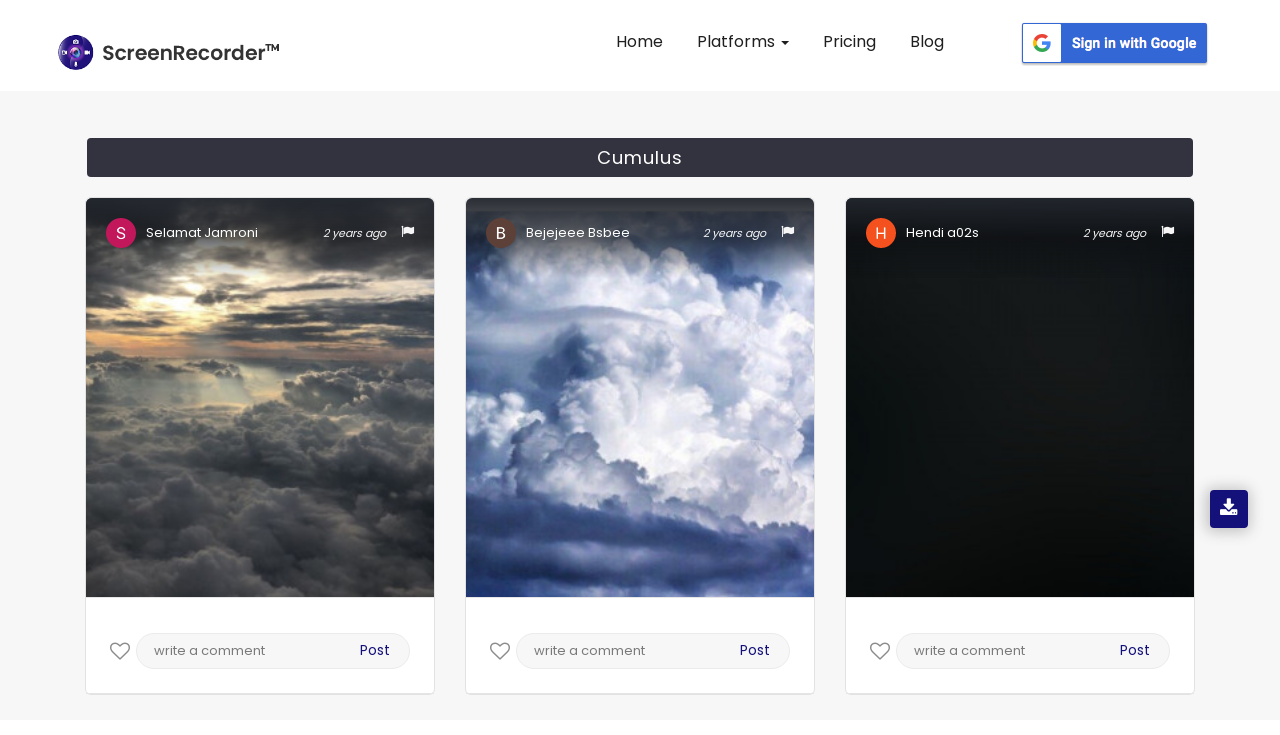

--- FILE ---
content_type: text/html; charset=UTF-8
request_url: https://appscreenrecorder.com/images-tag/cumulus/1493/1
body_size: 17884
content:
<!DOCTYPE html>
<html lang="en" class="no-js">

<head>
    <meta charset="utf-8">
    <meta http-equiv="X-UA-Compatible" content="IE=edge">
        <title>cumulus Gallery Images - ScreenRecorderᵀᴹ</title>
    <meta name="viewport" content="width=device-width, initial-scale=1">
    <!-- Place favicon.ico and apple-touch-icon.png in the root directory -->

    <link rel="canonical" href="https://appscreenrecorder.com/images-tag/cumulus/1493/1">
    <!-- data table-->
    <meta name="description" content="Quality screen recorded cumulus images captured & uploaded by users on the ScreenRecorderᵀᴹ  App gallery. Visit our site to view the gallery.">
    <meta name="keywords" content="Cumulus images, Cumulus image recorder free, screenshot screen recorder, screen recorder and screenshot, free screen video recorder screenshot capture">
    
       
        <script>(function(w,d,s,l,i){w[l]=w[l]||[];w[l].push({'gtm.start':

        new Date().getTime(),event:'gtm.js'});var f=d.getElementsByTagName(s)[0],

        j=d.createElement(s),dl=l!='dataLayer'?'&l='+l:'';j.async=true;j.src=

        'https://www.googletagmanager.com/gtm.js?id='+i+dl;f.parentNode.insertBefore(j,f);

        })(window,document,'script','dataLayer','GTM-5FRJ5J5');</script>
                <link rel="icon" href="/img/logo.png" type="image/png"/>
                       <link rel="stylesheet" href="/css_new/bootstrap.css">
                     
        
        

        <link rel="stylesheet" href="/css_new/style.css">
        <link rel="stylesheet" href="/css_new/font-awesome.min.css">
        <link rel="stylesheet" href="/css_new/stylesheet.css">
    
        <link rel="stylesheet" type="text/css" href="/mystylesheet.css">


    <meta property="og:title" content="cumulus Gallery Images - ScreenRecorderᵀᴹ"/>
        <meta property="og:type" content="website"/>
        <meta property="og:url" content="https://appscreenrecorder.com/images-tag/cumulus/1493/1"/>
        <meta property="og:description" content="Quality screen recorded cumulus images captured & uploaded by users on the ScreenRecorderᵀᴹ  App gallery. Visit our site to view the gallery."/>
        <meta property="og:image" content="https://d189fp8suwhb2g.cloudfront.net/appscreen/website_images/logo.png">
        <meta name="msvalidate.01" content="51C3693290698CF9EDEFEF8F963F17D3" />

        <meta name="twitter:card" content="Summary"> 
        <meta name="twitter:site" content="https://appscreenrecorder.com/images-tag/cumulus/1493/1"/>
        <meta name="twitter:creator" content="AppScreenRecord"> 
        <meta name="twitter:title" content="cumulus Gallery Images - ScreenRecorderᵀᴹ"/>
        <meta name="twitter:description" content="Quality screen recorded cumulus images captured & uploaded by users on the ScreenRecorderᵀᴹ  App gallery. Visit our site to view the gallery."/>
        <meta name="twitter:image:src" content="https://d189fp8suwhb2g.cloudfront.net/appscreen/website_images/logo.png">
        <!-- Latest compiled and minified CSS -->
    <!-- Js -->

    

<!-- jQuery library -->
<link href="/favicon.ico" rel="shortcut icon"/>
<link href="/favicon-32x32.png" rel="icon" sizes="32x32" type="image/png"/>
<link href="/android-chrome-192x192.png" rel="icon" sizes="192x192" type="image/png"/>
<link href="/apple-touch-icon.png" rel="apple-touch-icon" sizes="180x180"/>
<link color="#5bbad5" href="/favicon.svg" rel="mask-icon"/>
<link rel="manifest" href="/site.webmanifest">
<meta name="msapplication-TileColor" content="#da532c">
<meta name="theme-color" content="#ffffff">

<script src="https://ajax.googleapis.com/ajax/libs/jquery/3.4.1/jquery.min.js"></script>

<!-- Latest compiled JavaScript -->
<script defer src="https://maxcdn.bootstrapcdn.com/bootstrap/3.4.0/js/bootstrap.min.js">
</script>
<script  src="/js_new/custom.js"></script>
                    <!-- testimonial js -->
                   
                    <script  type="text/javascript">
    $(document).ready(function(){
    $(".lang").click(function() {
    var link = $(this).attr("var");
    $(".lang_form").attr("value",link);
    $(".redirect").submit();
  });
       
    });
                
  </script><script>
$(function() {
  var Accordion = function(el, multiple) {
    this.el = el || {};
    this.multiple = multiple || false;

    // Variables privadas
    var links = this.el.find('.link');
    // Evento
    links.on('click', {el: this.el, multiple: this.multiple}, this.dropdown)
  }

  Accordion.prototype.dropdown = function(e) {
    var $el = e.data.el;
      $this = $(this),
      $next = $this.next();

    $next.slideToggle();
    $this.parent().toggleClass('open');

    if (!e.data.multiple) {
      $el.find('.submenu').not($next).slideUp().parent().removeClass('open');
    };
  } 

  var accordion = new Accordion($('#accordion'), false);
});

                        </script>
                        <script type="application/ld+json">
{
  "@context": "https://schema.org",
  "@type": "FAQPage",
  "mainEntity": {
    "@type": "Question",
    "name": "What is Screen Recorder?",
    "acceptedAnswer": {
      "@type": "Answer",
      "text": "ScreenRecorder is a free easy to use screen recording app to record and capture your mobile screen in video formats with or without front camera.

If you enable front camera, you can record video of mobile screen alongside your own video, using the front camera will help you capture your own video and also the mobile screen recording at same time.

ScreenRecorder is best for recording the tutorials of any app, interactive video feature is helpful for app developers to record the video to explain the usage of their applications."
    }
  }
}
</script>
                        <script type="application/ld+json">
                        {
                          "@context": "https://schema.org",
                          "@type": "Organization",
                          "name": "Screen Recorder",
                          "url": "https://appscreenrecorder.com/",
                          "logo": "https://appscreenrecorder.com/images_new/logo.png",
                          "description": "Screen Recorder is a free, stable, high-quality and the best mobile screen recorder for Android & iOS that helps you record smooth and clear screen videos.",
                          "address": {
                                      "streetAddress": "Plot No. A-40A, Industrial Area,, Phase – VIII Extension",
                            "addressLocality": "Sahibzada Ajit Singh Nagar",
                            "addressRegion": "Punjab",
                            "postalCode": "160059",
                            "addressCountry": "India"
                          },
                          "telephone": "080001 90000",
                          "aggregateRating": {
                            "@type": "AggregateRating",
                            "ratingValue": "4.7",
                            "bestRating": "5",
                            "ratingCount": "460518"
                          },
                          "sameAs": [
                            "https://www.facebook.com/AppScreenRecorder",
                            "https://twitter.com/AppScreenRecord",
                            "https://www.instagram.com/appscreenrecorder",
                            "https://www.linkedin.com/company/appscreenrecorder",
                            "https://www.youtube.com/c/ScreenRecorderApp"
                          ]
                        }
                        </script>
<script src="https://accounts.google.com/gsi/client" async defer></script>

<div id="g_id_onload"
    data-client_id="594740879768-3d6sgvb2kla46gfbndhvhquorap9rpn0.apps.googleusercontent.com"
    data-login_uri="https://appscreenrecorder.com/login"
    data-your_own_param_1_to_login="any_value"
    data-your_own_param_2_to_login="any_value">
</div>    <script src="//code.jquery.com/jquery-3.2.1.min.js"></script>


    <style>
        .section1 {
            margin-bottom: 31px;
        }

        .pagination {
            padding-left: 0px;
            margin-left: 0px;
        }

        .pagination li {
            float: left;
            padding-right: 10px;
        }

        .pagination li a.current-link {
            font-weight: bold;
            text-decoration: none;
            color: #100d71 !important;
        }

        .current-link a {
            background: #100d71 !important;
            color: #fff !important;
        }
    </style>

</head>

<body>
    <!-- Google Tag Manager (noscript) -->
    <noscript><iframe src="https://www.googletagmanager.com/ns.html?id=GTM-5FRJ5J5" height="0" width="0" style="display:none;visibility:hidden"></iframe></noscript>
    <!-- End Google Tag Manager (noscript) -->

    <!-- Header Start -->

    


        <script>
          //alert("ok");
          $(document).ready(function() {
            //alert("ok");
            $(".homepgaq").click();
          });
        </script>
        <button type="button" style="display:none" class="btn btn-info btn-lg homepgaq" data-toggle="modal" data-target="#myModal35">Open Modal</button>
        <!-- <div class="modal fade pop767" id="myModal35" role="dialog">
          <div class="modal-dialog">
            <div class="modal-content">
              <div class="modal-header">
                <button type="button" class="close" id="close_vod" data-dismiss="modal">&times;</button>
                <h4 class="forms_title1">Video of the day</h4>
                <p class="form_paragarph1">Now your video can also get featured! Just download the app, record your video and upload it on YouTube!</p>
              </div>
              <div class="yt-videos5">
                <a href="https://appscreenrecorder.com/video?v=Qv75PMjMaJs&vod=true&cat_id=22" id="atanchor">
                  <img class="yt-vid" src="https://img.youtube.com/vi/Qv75PMjMaJs/0.jpg" alt="yt-video" class="fishes1 responsive" loading="lazy">
                  <div class="play35">
                    <span class="overlay"><i class="fa fa-play" aria-hidden="true"></i></span>
                  </div>
                </a>

              </div>
              <div id="abt-text17">
                <div class="row mrg0">
                  <div class="col-sm-3 col-xs-3 col-md-3 user-img17">
                    <a target="_blank" href="https://appscreenrecorder.com/video?v=Qv75PMjMaJs&vod=true&cat_id=22"> <img src="https://lh3.googleusercontent.com/a-/AOh14GjXkFd0404afEmAsJrXz50D92gpMFI-L1_1MRZWQg" alt="user" title="user" loading="lazy"></a>
                  </div>

                  <div class="col-sm-10 col-xs-10 col-md-10 stream-abt17">
                    <a target="_blank" href="https://appscreenrecorder.com/video?v=Qv75PMjMaJs&vod=true&cat_id=22">
                      <h2>PUBG MOBILE GAMEPLAY</h2>
                    </a>
                    <a target="_blank" href="https://appscreenrecorder.com/video?v=Qv75PMjMaJs&vod=true&cat_id=22">
                      <h3>Gamer King</h3>
                    </a>
                  </div>
                </div>
              </div>
              <div class="modal-footer">
                <a href="https://www.appscreenrecorder.com/getapp">
                  <button type="button">Download APP</button>
                </a>
              </div>
            </div>

          </div>
        </div> -->

    


    <script type="text/javascript">
      //alert('gg');
      $(document).ready(function() {
        //alert('hmmm'); 
        $('.error').hide();
        $('#submitEmail').click(function(e) {
          //  alert('hmmm');
          e.preventDefault();
          var emailSubscribe = $('#emailSubscribe').val();
          if (!emailSubscribe) {
            alert("Email Required");
          } else if (IsEmail(emailSubscribe) == false) {
            // Alerts('success','done');
            //$('#invalid_email').show();
            alert("Wrong Input");
            return false;

          } else {
            // console.log(emailSubscribe);
            $.ajax({
              url: 'https://appscreenrecorder.com/send_email.php',
              type: 'POST',
              data: {
                emailSubscribe: emailSubscribe,
                message: 'hello world!'
              },
              success: function(msg) {
                console.log(msg);
                // $('#invalid_email').hide();
                $('#emailSubscribe').val('');
                alert(msg);

              }
            });
          }
        });

        $('.error_newsletter').hide();
        $('#emailSubscribePopupSubmit').click(function(e) {
          //  alert('hmmm');
          e.preventDefault();
          var emailSubscribePopup = $('#emailSubscribePopup').val();
          if (!emailSubscribePopup) {
            alert("Email Required");
          } else if (IsEmail(emailSubscribePopup) == false) {
            // Alerts('success','done');
            // $('#invalid_email_newsletter').show();
            alert("Wrong Input");
            return false;
          } else {
            console.log(emailSubscribePopup);
            $.ajax({
              url: 'https://appscreenrecorder.com/send_email.php',
              type: 'POST',
              data: {
                emailSubscribe: emailSubscribePopup,
                message: 'hello world!'
              },
              success: function(msg) {

                //  $('#invalid_email_newsletter').hide();
                $('#emailSubscribePopup').val('');
                alert('Subscribed Successfully !!');
                              }
            });
          }
        });
        //var isshow = 0;
        $('#close_vod').click(function() {
          // var isshow = localStorage.getItem('isshow');
          // if(isshow== null) {
          setTimeout(
            function() {
              $(".newslettersubscribe").click();
            },
            1000);
          // localStorage.setItem('isshow', 1);
          //}
        });
        //  $('#atanchor').click(function(){
        // var isshow = localStorage.getItem('isshow');
        //  if(isshow== null) {
        //      setTimeout(
        //          function() {
        //       $(".newslettersubscribe").click();
        //       },
        //     1000); 
        //     localStorage.setItem('isshow', 1);
        //   }
        // });

        $('#close_newsletter').click(function() {
          checkPopupNewsLetterrt        });

        var isshow = 0;
        $("body").mouseleave(function() {
          var isshow = localStorage.getItem('isshow');
          // alert('Bye Bye');
          if (isshow == null) {
            // localStorage.setItem('isshow', 1);
            //$(".newslettersubscribe").click();
          }
        });

      });

      function IsEmail(email) {
        var regex = /^([a-zA-Z0-9_\.\-\+])+\@(([a-zA-Z0-9\-])+\.)+([a-zA-Z0-9]{2,4})+$/;
        if (!regex.test(email)) {
          return false;
        } else {
          return true;
        }
      }
    </script>
          <!-- <button type="button" style="display:none" class="btn btn-info btn-lg newslettersubscribe" data-toggle="modal" data-target="#myModal0802">Open Modal</button>

      <div class="modal  fade pop764" id="myModal0802" role="dialog">
        <div class="modal-dialog">

          <div class="modal-content">
            <button type="button" class="close" id="close_newsletter" data-dismiss="modal">&times;</button>
            <div class="modal-header">
              <div class="row">
                <div class="col-sm-7 col-md-7 col-xs-7 right-pad23">
                  <div class="pad-234">
                    <h4 class="forms_title5">STAY IN TOUCH</h4>
                    <p class="form_paragarph5">Subscribe and get notified about exclusive offers and upcoming feature updates! </p>
                    <form method="POST" action="">
                      <span class="error_newsletter" id="invalid_email_newsletter">Email-id is invalid</span>
                      <input type="email" name="emailSubscribePopup" id="emailSubscribePopup" placeholder="Enter your Email" pattern="/^[a-zA-Z0-9.!#$%&’*+/=?^_`{|}~-]+@[a-zA-Z0-9-]+(?:\.[a-zA-Z0-9-]+)*$/" required>
                      <button class="btn-2349" type="button" id="emailSubscribePopupSubmit">Subscribe</button>
                    </form>
                  </div>
                </div>
                <div class="col-sm-5 col-md-5 col-xs-5 left-pad23">
                  <img class="news-img" src="https://d189fp8suwhb2g.cloudfront.net/appscreen/website_images/newsletter.jpg" alt="newsletter" title="newsletter" loading="lazy">
                </div>
              </div>
            </div>


          </div>

        </div>
      </div> -->
                
           <nav id="header" class="navbar navbar-fixed-top">
            <div id="header-container" class="container-fluid navbar-container">
                <div class="navbar-header">
                    <button type="button" class="navbar-toggle collapsed" data-toggle="collapse" data-target="#navbar" aria-expanded="false" aria-controls="navbar">
                        <span class="sr-only">Toggle navigation</span>
                        <span class="icon-bar"></span>
                        <span class="icon-bar"></span>
                        <span class="icon-bar"></span>
                    </button>
                    <a id="brand" class="navbar-brand" href="/"><img alt="Screen Recorder App Logo" title="Screen Recorder" src="https://d189fp8suwhb2g.cloudfront.net/appscreen/website_images/logo.png" loading="lazy"></a>
                </div>
                <div id="navbar" class="collapse navbar-collapse">
                <div class="navbar-nav">
                    <ul id="mynav" class="nav">
                        <li><a href="https://appscreenrecorder.com/" title="Screen Recorder for Android">Home</a></li>
                        <li class="dropdown">
                            <a href="#" class="dropdown-toggle"> Platforms <span class="caret"></span></a>
                            <ul class="dropdown-menu">
                            <!-- <li><a href="/record-screen-for-desktop">Record Screen</a></li> -->
                              <li><a href="/android-screen-recorder">Android App</a></li>
                              <li><a href="/ios-screen-recorder">iOS App</a></li>
                              <li><a href="/mac-screen-recorder">Mac Screen Recorder</a></li>
                              <li><a href="/chrome-extension">Chrome Screen Recorder</a></li>
                          </ul>
                        </li>
                        <!-- <li ><a href="/new_feature" title="Features"> Features</a></li> -->
                        <li><a href="/pricing_plans" title="Pricing">Pricing</a></li>
                         <li><a href="/blog" title="Blogs"> Blog </a></li>
                       
                    </ul>
                    <div class="scr_signin_button">
                    <button class="google-sign-in-button" ><a href="https://accounts.google.com/o/oauth2/auth?response_type=code&access_type=online&client_id=594740879768-3d6sgvb2kla46gfbndhvhquorap9rpn0.apps.googleusercontent.com&redirect_uri=https%3A%2F%2Fappscreenrecorder.com%2Flogin&state=https%3A%2F%2Fappscreenrecorder.com%2Fimages-tag%2Fcumulus%2F1493%2F1&scope=https%3A%2F%2Fwww.googleapis.com%2Fauth%2Fuserinfo.profile%20https%3A%2F%2Fwww.googleapis.com%2Fauth%2Fuserinfo.email&approval_prompt=auto"><img src="https://ezadmin.ezscreenrecorder.com/uploads/faq/311651306.png" alt="google-sign-in-button" loading="lazy"></a></button>
                    </div>
                    </div>
                    
                </div><!-- /.nav-collapse -->
            </div><!-- /.container -->
        </nav><div class="app-downloads-buttons">     
          <div class="wrapper">
          <i class="fa fa-download" aria-hidden="true"></i>
           <div class="tooltip tooltip-btn">
              <i class="fa fa-mobile" aria-hidden="true"></i><span> Download App </span></a>
              <div  class="qr-code">
               <img  src="https://d189fp8suwhb2g.cloudfront.net/appscreen/website_images/qrcode.png" alt="qrcode" title="">
               Scan QR Code 
            </div>
            </div>
          </div>
          </div><script type="text/javascript">
            $(document).ready(function() {
                $("#mynav li a").on("click",function(){
                     $("#mynav li a").removeClass("myactive");
                     $(this).addClass("myactive");   
                     
                });
                var trailing_slash_re = /\/$/,
                canon_url = location.pathname.replace(trailing_slash_re, '');
                var url = window.location.pathname;
    
                urlRegExp = new RegExp(url.replace(/\/$/,'') + "$"); 
                $("#mynav li a").each(function() {
                    if(urlRegExp.test(this.href.replace(/\/$/,''))){
                        //alert(urlRegExp.test(this.href.replace(/\/$/,''));
                        $(this).addClass("myactive");
                        return false;
                    }
                });
            }); 
</script><noscript><img height="1" width="1" class="include-css-image" 
  src="https://www.facebook.com/tr?id=2492102474204988&ev=PageView&noscript=1" style="display:none" alt="fbpx"
/></noscript>





    <!-- header close -->
    <!-- Main Social Icon -->
      
    <!-- Main Social end -->
    <div class="inner-wrapper" style="margin-top: 9px;" id="videos">
        <div class="row my-margin">

            <section style="padding-bottom:0px;">
                <div class="container">

                    <div class="row">
                        <h1 style="margin-left: 1.5%;color: #fff;background: #333340;padding: 10px;margin-right: 1.5%;font-size: 18px;border-radius: 4px;text-align: center;margin-bottom: 20px;margin-top: 49px;letter-spacing: 1px;">Cumulus</h1>
                                                        <input type="hidden" id="ImgName_445928" value="NDQ1OTI4" />
                                <input type="hidden" id="PageNo_445928" value="1" />
                                <div class="col-xs-12 col-sm-12 col-md-4  section1">
                                    <div class="post12">

                                        <div class="user12">
                                            
                                                    <a href='/user-profile/selamat-jamroni-8063609/1'>

                                                    
                                                    <img src="https://lh3.googleusercontent.com/a/AGNmyxb4kSexuLm6CczAlRMK0ozzQn_Jpy5heCg1bP2X=s886-c" alt="user image" title="">
                                                    <h4 id="names_445928">Selamat Jamroni</h4>
                                                    </a>
                                                    <p style="float: right; font-size: 13px; margin-left: 15px; line-height:0; margin-top:7px ;margin-bottom:20px"><a class="reportImg" id="rImg_445928" href="javascript:void(0)"><i class="fa fa-flag" aria-hidden="true"></i></a></p>
                                                    <i id="dates_445928" class="posted-date">2 years ago</i>
                                        </div>

                                        <img id="myImg_445928" class="userImg userImg12" src="https://d189fp8suwhb2g.cloudfront.net/appscreen/user_images/300/8063609_1680666091.jpg" alt="8063609_1680666091.jpg" style="width:100%; margin-bottom:11px; cursor: pointer">
                                        <input type="hidden" id="myFullImg_445928" value="https://d189fp8suwhb2g.cloudfront.net/appscreen/user_images/8063609_1680666091.jpg" />
                                        <!-- <ul  class="row stats1">
                                                <li class="col-xs-4 col-sm-4 col-md-4 Views" style="width:36%;margin-left:24px; ">
                                                    <i class="fa fa-eye"  aria-hidden="true">&nbsp;<span >1</span></i>

                                                </li>
                                                <li class="col-xs-4 col-sm-4 col-md-4 likes">
                                                  <i class="fa fa-thumbs-up" aria-hidden="true">&nbsp;<span id="like_445928">0</span></i>

                                                </li>
                                                <li  class="col-xs-4 col-sm-4 col-md-4 comments" style="width:16%;">
                                                   <i class="fa fa-comment" aria-hidden="true">&nbsp;<span id="comment_445928">0</span></i>

                                                </li>
                                            </ul> -->
                                                                                <input type="text" id="tagid" hidden value="1493">
                                        <div class="stats4567 io8">
                                            <div class="like35 ">
                                                <a href="javascript:void(0)" class="mylike">
                                                    <div style="display:none" class="col-xs-6 col-sm-6 col-md-6 likecount">
                                                        <i style="font-size:18px;" class="fa fa-spinner fa-spin" aria-hidden="true"></i>

                                                    </div>
                                                    <div class="likes con-tooltip bottom">

                                                        <input type="hidden" name="" id="likeStatus_445928" value="Like">
                                                        <i class="fa  fa-heart-o like_445928" onclick="likeImage('','445928')" aria-hidden="true"></i>
                                                        <p class="mylike_text" style="display: none;">Like</p>
                                                </a>
                                                                                                    <div class="tooltip ">
                                                        <samp class="iyu"></samp>
                                                        <p>Login to like this photo.</p>
                                                        <!--  <a class="Rlogin" href="javascript:void(0)">SIGN IN</a> -->
                                                    </div>
                                                
                                            </div>
                                        </div>


                                        <div class="cmnt35 comments con-tooltip bottom">
                                                                                            <div class="tooltip ">
                                                    <p>Login to comment on this photo.</p>

                                                    <!-- <a class="Rlogin" href="javascript:void(0)">SIGN IN</a> -->
                                                </div>
                                                <input type="text" placeholder="write a comment">
                                                <button>Post</button>
                                                                                                                                </div>

                                        <div id="tag_445928" class="tags" style="display: none;">

                                            
                                                <h2>Related Tags</h2>

                                                
                                                    <li><a href="/images-tag/cloud/479/1">Cloud</a></li>

                                                
                                                    <li><a href="/images-tag/sky/76/1">Sky</a></li>

                                                
                                                    <li><a href="/images-tag/atmosphere/130/1">Atmosphere</a></li>

                                                
                                                    <li><a href="/images-tag/cumulus/1493/1">Cumulus</a></li>

                                                


                                            
                                        </div>

                                    </div>
                                    <div style="clear:both"></div>
                                </div>
                    </div>




                                            <input type="hidden" id="ImgName_445894" value="NDQ1ODk0" />
                                <input type="hidden" id="PageNo_445894" value="1" />
                                <div class="col-xs-12 col-sm-12 col-md-4  section1">
                                    <div class="post12">

                                        <div class="user12">
                                            
                                                    <a href='/user-profile/bejejeee-bsbee-8063576/1'>

                                                    
                                                    <img src="https://lh3.googleusercontent.com/a/AGNmyxbfffhhn07_7xjedujsMijLE1G-Pmh-M_16sZ_q=s474-c" alt="user image" title="">
                                                    <h4 id="names_445894">Bejejeee Bsbee</h4>
                                                    </a>
                                                    <p style="float: right; font-size: 13px; margin-left: 15px; line-height:0; margin-top:7px ;margin-bottom:20px"><a class="reportImg" id="rImg_445894" href="javascript:void(0)"><i class="fa fa-flag" aria-hidden="true"></i></a></p>
                                                    <i id="dates_445894" class="posted-date">2 years ago</i>
                                        </div>

                                        <img id="myImg_445894" class="userImg userImg12" src="https://d189fp8suwhb2g.cloudfront.net/appscreen/user_images/300/8063576_1680643478.jpg" alt="8063576_1680643478.jpg" style="width:100%; margin-bottom:11px; cursor: pointer">
                                        <input type="hidden" id="myFullImg_445894" value="https://d189fp8suwhb2g.cloudfront.net/appscreen/user_images/8063576_1680643478.jpg" />
                                        <!-- <ul  class="row stats1">
                                                <li class="col-xs-4 col-sm-4 col-md-4 Views" style="width:36%;margin-left:24px; ">
                                                    <i class="fa fa-eye"  aria-hidden="true">&nbsp;<span >2</span></i>

                                                </li>
                                                <li class="col-xs-4 col-sm-4 col-md-4 likes">
                                                  <i class="fa fa-thumbs-up" aria-hidden="true">&nbsp;<span id="like_445894">0</span></i>

                                                </li>
                                                <li  class="col-xs-4 col-sm-4 col-md-4 comments" style="width:16%;">
                                                   <i class="fa fa-comment" aria-hidden="true">&nbsp;<span id="comment_445894">0</span></i>

                                                </li>
                                            </ul> -->
                                                                                <input type="text" id="tagid" hidden value="1493">
                                        <div class="stats4567 io8">
                                            <div class="like35 ">
                                                <a href="javascript:void(0)" class="mylike">
                                                    <div style="display:none" class="col-xs-6 col-sm-6 col-md-6 likecount">
                                                        <i style="font-size:18px;" class="fa fa-spinner fa-spin" aria-hidden="true"></i>

                                                    </div>
                                                    <div class="likes con-tooltip bottom">

                                                        <input type="hidden" name="" id="likeStatus_445894" value="Like">
                                                        <i class="fa  fa-heart-o like_445894" onclick="likeImage('','445894')" aria-hidden="true"></i>
                                                        <p class="mylike_text" style="display: none;">Like</p>
                                                </a>
                                                                                                    <div class="tooltip ">
                                                        <samp class="iyu"></samp>
                                                        <p>Login to like this photo.</p>
                                                        <!--  <a class="Rlogin" href="javascript:void(0)">SIGN IN</a> -->
                                                    </div>
                                                
                                            </div>
                                        </div>


                                        <div class="cmnt35 comments con-tooltip bottom">
                                                                                            <div class="tooltip ">
                                                    <p>Login to comment on this photo.</p>

                                                    <!-- <a class="Rlogin" href="javascript:void(0)">SIGN IN</a> -->
                                                </div>
                                                <input type="text" placeholder="write a comment">
                                                <button>Post</button>
                                                                                                                                </div>

                                        <div id="tag_445894" class="tags" style="display: none;">

                                            
                                                <h2>Related Tags</h2>

                                                
                                                    <li><a href="/images-tag/cloud/479/1">Cloud</a></li>

                                                
                                                    <li><a href="/images-tag/sky/76/1">Sky</a></li>

                                                
                                                    <li><a href="/images-tag/atmosphere/130/1">Atmosphere</a></li>

                                                
                                                    <li><a href="/images-tag/azure/131/1">Azure</a></li>

                                                


                                            
                                        </div>

                                    </div>
                                    <div style="clear:both"></div>
                                </div>
                    </div>




                                            <input type="hidden" id="ImgName_444789" value="NDQ0Nzg5" />
                                <input type="hidden" id="PageNo_444789" value="1" />
                                <div class="col-xs-12 col-sm-12 col-md-4  section1">
                                    <div class="post12">

                                        <div class="user12">
                                            
                                                    <a href='/user-profile/hendi-a02s-8036968/1'>

                                                    
                                                    <img src="https://lh3.googleusercontent.com/a/AGNmyxbcnVxjIaa7P_8xY1xgQUCP13Sw6fEavP4kFEAo=s904-c" alt="user image" title="">
                                                    <h4 id="names_444789">Hendi a02s</h4>
                                                    </a>
                                                    <p style="float: right; font-size: 13px; margin-left: 15px; line-height:0; margin-top:7px ;margin-bottom:20px"><a class="reportImg" id="rImg_444789" href="javascript:void(0)"><i class="fa fa-flag" aria-hidden="true"></i></a></p>
                                                    <i id="dates_444789" class="posted-date">2 years ago</i>
                                        </div>

                                        <img id="myImg_444789" class="userImg userImg12" src="https://d189fp8suwhb2g.cloudfront.net/appscreen/user_images/300/8036968_1679466578.jpg" alt="8036968_1679466578.jpg" style="width:100%; margin-bottom:11px; cursor: pointer">
                                        <input type="hidden" id="myFullImg_444789" value="https://d189fp8suwhb2g.cloudfront.net/appscreen/user_images/8036968_1679466578.jpg" />
                                        <!-- <ul  class="row stats1">
                                                <li class="col-xs-4 col-sm-4 col-md-4 Views" style="width:36%;margin-left:24px; ">
                                                    <i class="fa fa-eye"  aria-hidden="true">&nbsp;<span >0</span></i>

                                                </li>
                                                <li class="col-xs-4 col-sm-4 col-md-4 likes">
                                                  <i class="fa fa-thumbs-up" aria-hidden="true">&nbsp;<span id="like_444789">0</span></i>

                                                </li>
                                                <li  class="col-xs-4 col-sm-4 col-md-4 comments" style="width:16%;">
                                                   <i class="fa fa-comment" aria-hidden="true">&nbsp;<span id="comment_444789">0</span></i>

                                                </li>
                                            </ul> -->
                                                                                <input type="text" id="tagid" hidden value="1493">
                                        <div class="stats4567 io8">
                                            <div class="like35 ">
                                                <a href="javascript:void(0)" class="mylike">
                                                    <div style="display:none" class="col-xs-6 col-sm-6 col-md-6 likecount">
                                                        <i style="font-size:18px;" class="fa fa-spinner fa-spin" aria-hidden="true"></i>

                                                    </div>
                                                    <div class="likes con-tooltip bottom">

                                                        <input type="hidden" name="" id="likeStatus_444789" value="Like">
                                                        <i class="fa  fa-heart-o like_444789" onclick="likeImage('','444789')" aria-hidden="true"></i>
                                                        <p class="mylike_text" style="display: none;">Like</p>
                                                </a>
                                                                                                    <div class="tooltip ">
                                                        <samp class="iyu"></samp>
                                                        <p>Login to like this photo.</p>
                                                        <!--  <a class="Rlogin" href="javascript:void(0)">SIGN IN</a> -->
                                                    </div>
                                                
                                            </div>
                                        </div>


                                        <div class="cmnt35 comments con-tooltip bottom">
                                                                                            <div class="tooltip ">
                                                    <p>Login to comment on this photo.</p>

                                                    <!-- <a class="Rlogin" href="javascript:void(0)">SIGN IN</a> -->
                                                </div>
                                                <input type="text" placeholder="write a comment">
                                                <button>Post</button>
                                                                                                                                </div>

                                        <div id="tag_444789" class="tags" style="display: none;">

                                            
                                                <h2>Related Tags</h2>

                                                
                                                    <li><a href="/images-tag/tints-and-shades/1685/1">Tints and shades</a></li>

                                                
                                                    <li><a href="/images-tag/wood/19/1">Wood</a></li>

                                                
                                                    <li><a href="/images-tag/font/66/1">Font</a></li>

                                                
                                                    <li><a href="/images-tag/electric-blue/77/1">Electric blue</a></li>

                                                


                                            
                                        </div>

                                    </div>
                                    <div style="clear:both"></div>
                                </div>
                    </div>




                                            <input type="hidden" id="ImgName_444733" value="NDQ0NzMz" />
                                <input type="hidden" id="PageNo_444733" value="1" />
                                <div class="col-xs-12 col-sm-12 col-md-4  section1">
                                    <div class="post12">

                                        <div class="user12">
                                            
                                                    <a href='/user-profile/kim-dahyun-garcia-7805213/1'>

                                                    
                                                    <img src="https://lh3.googleusercontent.com/a/AEdFTp5nMpzXijX6HYlUaBe_VxcKw6QzE9WSTHCX04yU=s997-c" alt="user image" title="">
                                                    <h4 id="names_444733">Kim Dahyun Garcia</h4>
                                                    </a>
                                                    <p style="float: right; font-size: 13px; margin-left: 15px; line-height:0; margin-top:7px ;margin-bottom:20px"><a class="reportImg" id="rImg_444733" href="javascript:void(0)"><i class="fa fa-flag" aria-hidden="true"></i></a></p>
                                                    <i id="dates_444733" class="posted-date">2 years ago</i>
                                        </div>

                                        <img id="myImg_444733" class="userImg userImg12" src="https://d189fp8suwhb2g.cloudfront.net/appscreen/user_images/300/7805213_1679430034.jpg" alt="7805213_1679430034.jpg" style="width:100%; margin-bottom:11px; cursor: pointer">
                                        <input type="hidden" id="myFullImg_444733" value="https://d189fp8suwhb2g.cloudfront.net/appscreen/user_images/7805213_1679430034.jpg" />
                                        <!-- <ul  class="row stats1">
                                                <li class="col-xs-4 col-sm-4 col-md-4 Views" style="width:36%;margin-left:24px; ">
                                                    <i class="fa fa-eye"  aria-hidden="true">&nbsp;<span >1</span></i>

                                                </li>
                                                <li class="col-xs-4 col-sm-4 col-md-4 likes">
                                                  <i class="fa fa-thumbs-up" aria-hidden="true">&nbsp;<span id="like_444733">0</span></i>

                                                </li>
                                                <li  class="col-xs-4 col-sm-4 col-md-4 comments" style="width:16%;">
                                                   <i class="fa fa-comment" aria-hidden="true">&nbsp;<span id="comment_444733">0</span></i>

                                                </li>
                                            </ul> -->
                                                                                <input type="text" id="tagid" hidden value="1493">
                                        <div class="stats4567 io8">
                                            <div class="like35 ">
                                                <a href="javascript:void(0)" class="mylike">
                                                    <div style="display:none" class="col-xs-6 col-sm-6 col-md-6 likecount">
                                                        <i style="font-size:18px;" class="fa fa-spinner fa-spin" aria-hidden="true"></i>

                                                    </div>
                                                    <div class="likes con-tooltip bottom">

                                                        <input type="hidden" name="" id="likeStatus_444733" value="Like">
                                                        <i class="fa  fa-heart-o like_444733" onclick="likeImage('','444733')" aria-hidden="true"></i>
                                                        <p class="mylike_text" style="display: none;">Like</p>
                                                </a>
                                                                                                    <div class="tooltip ">
                                                        <samp class="iyu"></samp>
                                                        <p>Login to like this photo.</p>
                                                        <!--  <a class="Rlogin" href="javascript:void(0)">SIGN IN</a> -->
                                                    </div>
                                                
                                            </div>
                                        </div>


                                        <div class="cmnt35 comments con-tooltip bottom">
                                                                                            <div class="tooltip ">
                                                    <p>Login to comment on this photo.</p>

                                                    <!-- <a class="Rlogin" href="javascript:void(0)">SIGN IN</a> -->
                                                </div>
                                                <input type="text" placeholder="write a comment">
                                                <button>Post</button>
                                                                                                                                </div>

                                        <div id="tag_444733" class="tags" style="display: none;">

                                            
                                                <h2>Related Tags</h2>

                                                
                                                    <li><a href="/images-tag/cloud/479/1">Cloud</a></li>

                                                
                                                    <li><a href="/images-tag/sky/76/1">Sky</a></li>

                                                
                                                    <li><a href="/images-tag/building/179/1">Building</a></li>

                                                
                                                    <li><a href="/images-tag/tree/314/1">Tree</a></li>

                                                


                                            
                                        </div>

                                    </div>
                                    <div style="clear:both"></div>
                                </div>
                    </div>




                                            <input type="hidden" id="ImgName_444045" value="NDQ0MDQ1" />
                                <input type="hidden" id="PageNo_444045" value="1" />
                                <div class="col-xs-12 col-sm-12 col-md-4  section1">
                                    <div class="post12">

                                        <div class="user12">
                                            
                                                    <a href='/user-profile/akher-ali-7175256/1'>

                                                    
                                                    <img src="https://lh3.googleusercontent.com/a/AATXAJxGp9w5N3TXCO8a6Km16FgevZVi2U5VEVeC6f6E=s912-c" alt="user image" title="">
                                                    <h4 id="names_444045">Akher Ali</h4>
                                                    </a>
                                                    <p style="float: right; font-size: 13px; margin-left: 15px; line-height:0; margin-top:7px ;margin-bottom:20px"><a class="reportImg" id="rImg_444045" href="javascript:void(0)"><i class="fa fa-flag" aria-hidden="true"></i></a></p>
                                                    <i id="dates_444045" class="posted-date">2 years ago</i>
                                        </div>

                                        <img id="myImg_444045" class="userImg userImg12" src="https://d189fp8suwhb2g.cloudfront.net/appscreen/user_images/300/7175256_1678651985.jpg" alt="7175256_1678651985.jpg" style="width:100%; margin-bottom:11px; cursor: pointer">
                                        <input type="hidden" id="myFullImg_444045" value="https://d189fp8suwhb2g.cloudfront.net/appscreen/user_images/7175256_1678651985.jpg" />
                                        <!-- <ul  class="row stats1">
                                                <li class="col-xs-4 col-sm-4 col-md-4 Views" style="width:36%;margin-left:24px; ">
                                                    <i class="fa fa-eye"  aria-hidden="true">&nbsp;<span >12</span></i>

                                                </li>
                                                <li class="col-xs-4 col-sm-4 col-md-4 likes">
                                                  <i class="fa fa-thumbs-up" aria-hidden="true">&nbsp;<span id="like_444045">0</span></i>

                                                </li>
                                                <li  class="col-xs-4 col-sm-4 col-md-4 comments" style="width:16%;">
                                                   <i class="fa fa-comment" aria-hidden="true">&nbsp;<span id="comment_444045">0</span></i>

                                                </li>
                                            </ul> -->
                                                                                <input type="text" id="tagid" hidden value="1493">
                                        <div class="stats4567 io8">
                                            <div class="like35 ">
                                                <a href="javascript:void(0)" class="mylike">
                                                    <div style="display:none" class="col-xs-6 col-sm-6 col-md-6 likecount">
                                                        <i style="font-size:18px;" class="fa fa-spinner fa-spin" aria-hidden="true"></i>

                                                    </div>
                                                    <div class="likes con-tooltip bottom">

                                                        <input type="hidden" name="" id="likeStatus_444045" value="Like">
                                                        <i class="fa  fa-heart-o like_444045" onclick="likeImage('','444045')" aria-hidden="true"></i>
                                                        <p class="mylike_text" style="display: none;">Like</p>
                                                </a>
                                                                                                    <div class="tooltip ">
                                                        <samp class="iyu"></samp>
                                                        <p>Login to like this photo.</p>
                                                        <!--  <a class="Rlogin" href="javascript:void(0)">SIGN IN</a> -->
                                                    </div>
                                                
                                            </div>
                                        </div>


                                        <div class="cmnt35 comments con-tooltip bottom">
                                                                                            <div class="tooltip ">
                                                    <p>Login to comment on this photo.</p>

                                                    <!-- <a class="Rlogin" href="javascript:void(0)">SIGN IN</a> -->
                                                </div>
                                                <input type="text" placeholder="write a comment">
                                                <button>Post</button>
                                                                                                                                </div>

                                        <div id="tag_444045" class="tags" style="display: none;">

                                            
                                                <h2>Related Tags</h2>

                                                
                                                    <li><a href="/images-tag/cloud/479/1">Cloud</a></li>

                                                
                                                    <li><a href="/images-tag/sky/76/1">Sky</a></li>

                                                
                                                    <li><a href="/images-tag/world/285/1">World</a></li>

                                                
                                                    <li><a href="/images-tag/natural-landscape/176/1">Natural landscape</a></li>

                                                


                                            
                                        </div>

                                    </div>
                                    <div style="clear:both"></div>
                                </div>
                    </div>




                                            <input type="hidden" id="ImgName_442899" value="NDQyODk5" />
                                <input type="hidden" id="PageNo_442899" value="1" />
                                <div class="col-xs-12 col-sm-12 col-md-4  section1">
                                    <div class="post12">

                                        <div class="user12">
                                            
                                                    <a href='/user-profile/akhilesh-premi-7990292/1'>

                                                    
                                                    <img src="https://lh3.googleusercontent.com/a/AGNmyxbPfPg2wYcsV6LE69sWXf8d0fJWwLK2x8B8CARW=s208-c" alt="user image" title="">
                                                    <h4 id="names_442899">Akhilesh premi</h4>
                                                    </a>
                                                    <p style="float: right; font-size: 13px; margin-left: 15px; line-height:0; margin-top:7px ;margin-bottom:20px"><a class="reportImg" id="rImg_442899" href="javascript:void(0)"><i class="fa fa-flag" aria-hidden="true"></i></a></p>
                                                    <i id="dates_442899" class="posted-date">2 years ago</i>
                                        </div>

                                        <img id="myImg_442899" class="userImg userImg12" src="https://d189fp8suwhb2g.cloudfront.net/appscreen/user_images/300/7990292_1677509678.jpg" alt="7990292_1677509678.jpg" style="width:100%; margin-bottom:11px; cursor: pointer">
                                        <input type="hidden" id="myFullImg_442899" value="https://d189fp8suwhb2g.cloudfront.net/appscreen/user_images/7990292_1677509678.jpg" />
                                        <!-- <ul  class="row stats1">
                                                <li class="col-xs-4 col-sm-4 col-md-4 Views" style="width:36%;margin-left:24px; ">
                                                    <i class="fa fa-eye"  aria-hidden="true">&nbsp;<span >2</span></i>

                                                </li>
                                                <li class="col-xs-4 col-sm-4 col-md-4 likes">
                                                  <i class="fa fa-thumbs-up" aria-hidden="true">&nbsp;<span id="like_442899">0</span></i>

                                                </li>
                                                <li  class="col-xs-4 col-sm-4 col-md-4 comments" style="width:16%;">
                                                   <i class="fa fa-comment" aria-hidden="true">&nbsp;<span id="comment_442899">0</span></i>

                                                </li>
                                            </ul> -->
                                                                                <input type="text" id="tagid" hidden value="1493">
                                        <div class="stats4567 io8">
                                            <div class="like35 ">
                                                <a href="javascript:void(0)" class="mylike">
                                                    <div style="display:none" class="col-xs-6 col-sm-6 col-md-6 likecount">
                                                        <i style="font-size:18px;" class="fa fa-spinner fa-spin" aria-hidden="true"></i>

                                                    </div>
                                                    <div class="likes con-tooltip bottom">

                                                        <input type="hidden" name="" id="likeStatus_442899" value="Like">
                                                        <i class="fa  fa-heart-o like_442899" onclick="likeImage('','442899')" aria-hidden="true"></i>
                                                        <p class="mylike_text" style="display: none;">Like</p>
                                                </a>
                                                                                                    <div class="tooltip ">
                                                        <samp class="iyu"></samp>
                                                        <p>Login to like this photo.</p>
                                                        <!--  <a class="Rlogin" href="javascript:void(0)">SIGN IN</a> -->
                                                    </div>
                                                
                                            </div>
                                        </div>


                                        <div class="cmnt35 comments con-tooltip bottom">
                                                                                            <div class="tooltip ">
                                                    <p>Login to comment on this photo.</p>

                                                    <!-- <a class="Rlogin" href="javascript:void(0)">SIGN IN</a> -->
                                                </div>
                                                <input type="text" placeholder="write a comment">
                                                <button>Post</button>
                                                                                                                                </div>

                                        <div id="tag_442899" class="tags" style="display: none;">

                                            
                                                <h2>Related Tags</h2>

                                                
                                                    <li><a href="/images-tag/cloud/479/1">Cloud</a></li>

                                                
                                                    <li><a href="/images-tag/sky/76/1">Sky</a></li>

                                                
                                                    <li><a href="/images-tag/electric-blue/77/1">Electric blue</a></li>

                                                
                                                    <li><a href="/images-tag/cumulus/1493/1">Cumulus</a></li>

                                                


                                            
                                        </div>

                                    </div>
                                    <div style="clear:both"></div>
                                </div>
                    </div>




                                            <input type="hidden" id="ImgName_441929" value="NDQxOTI5" />
                                <input type="hidden" id="PageNo_441929" value="1" />
                                <div class="col-xs-12 col-sm-12 col-md-4  section1">
                                    <div class="post12">

                                        <div class="user12">
                                            
                                                    <a href='/user-profile/tahabur-tahabur-7959569/1'>

                                                    
                                                    <img src="https://lh3.googleusercontent.com/a/AEdFTp6D5xjrLqEoRVc6FrbS4Oqr8MZpDDjN2L0tseO6=s673-c" alt="user image" title="">
                                                    <h4 id="names_441929">Tahabur Tahabur</h4>
                                                    </a>
                                                    <p style="float: right; font-size: 13px; margin-left: 15px; line-height:0; margin-top:7px ;margin-bottom:20px"><a class="reportImg" id="rImg_441929" href="javascript:void(0)"><i class="fa fa-flag" aria-hidden="true"></i></a></p>
                                                    <i id="dates_441929" class="posted-date">2 years ago</i>
                                        </div>

                                        <img id="myImg_441929" class="userImg userImg12" src="https://d189fp8suwhb2g.cloudfront.net/appscreen/user_images/300/7959569_1676471670.jpg" alt="7959569_1676471670.jpg" style="width:100%; margin-bottom:11px; cursor: pointer">
                                        <input type="hidden" id="myFullImg_441929" value="https://d189fp8suwhb2g.cloudfront.net/appscreen/user_images/7959569_1676471670.jpg" />
                                        <!-- <ul  class="row stats1">
                                                <li class="col-xs-4 col-sm-4 col-md-4 Views" style="width:36%;margin-left:24px; ">
                                                    <i class="fa fa-eye"  aria-hidden="true">&nbsp;<span >3</span></i>

                                                </li>
                                                <li class="col-xs-4 col-sm-4 col-md-4 likes">
                                                  <i class="fa fa-thumbs-up" aria-hidden="true">&nbsp;<span id="like_441929">0</span></i>

                                                </li>
                                                <li  class="col-xs-4 col-sm-4 col-md-4 comments" style="width:16%;">
                                                   <i class="fa fa-comment" aria-hidden="true">&nbsp;<span id="comment_441929">0</span></i>

                                                </li>
                                            </ul> -->
                                                                                <input type="text" id="tagid" hidden value="1493">
                                        <div class="stats4567 io8">
                                            <div class="like35 ">
                                                <a href="javascript:void(0)" class="mylike">
                                                    <div style="display:none" class="col-xs-6 col-sm-6 col-md-6 likecount">
                                                        <i style="font-size:18px;" class="fa fa-spinner fa-spin" aria-hidden="true"></i>

                                                    </div>
                                                    <div class="likes con-tooltip bottom">

                                                        <input type="hidden" name="" id="likeStatus_441929" value="Like">
                                                        <i class="fa  fa-heart-o like_441929" onclick="likeImage('','441929')" aria-hidden="true"></i>
                                                        <p class="mylike_text" style="display: none;">Like</p>
                                                </a>
                                                                                                    <div class="tooltip ">
                                                        <samp class="iyu"></samp>
                                                        <p>Login to like this photo.</p>
                                                        <!--  <a class="Rlogin" href="javascript:void(0)">SIGN IN</a> -->
                                                    </div>
                                                
                                            </div>
                                        </div>


                                        <div class="cmnt35 comments con-tooltip bottom">
                                                                                            <div class="tooltip ">
                                                    <p>Login to comment on this photo.</p>

                                                    <!-- <a class="Rlogin" href="javascript:void(0)">SIGN IN</a> -->
                                                </div>
                                                <input type="text" placeholder="write a comment">
                                                <button>Post</button>
                                                                                                                                </div>

                                        <div id="tag_441929" class="tags" style="display: none;">

                                            
                                                <h2>Related Tags</h2>

                                                
                                                    <li><a href="/images-tag/wood/19/1">Wood</a></li>

                                                
                                                    <li><a href="/images-tag/tints-and-shades/1685/1">Tints and shades</a></li>

                                                
                                                    <li><a href="/images-tag/font/66/1">Font</a></li>

                                                
                                                    <li><a href="/images-tag/electric-blue/77/1">Electric blue</a></li>

                                                


                                            
                                        </div>

                                    </div>
                                    <div style="clear:both"></div>
                                </div>
                    </div>




                                            <input type="hidden" id="ImgName_441082" value="NDQxMDgy" />
                                <input type="hidden" id="PageNo_441082" value="1" />
                                <div class="col-xs-12 col-sm-12 col-md-4  section1">
                                    <div class="post12">

                                        <div class="user12">
                                            
                                                    <a href='/user-profile/sabina-sabi-7933715/1'>

                                                    
                                                    <img src="https://lh3.googleusercontent.com/a/AEdFTp5fWueDSGAmZhDjcPsSfZSanF34vqpAmjfXC4dQ=s847-c" alt="user image" title="">
                                                    <h4 id="names_441082">Sabina Sabi</h4>
                                                    </a>
                                                    <p style="float: right; font-size: 13px; margin-left: 15px; line-height:0; margin-top:7px ;margin-bottom:20px"><a class="reportImg" id="rImg_441082" href="javascript:void(0)"><i class="fa fa-flag" aria-hidden="true"></i></a></p>
                                                    <i id="dates_441082" class="posted-date">2 years ago</i>
                                        </div>

                                        <img id="myImg_441082" class="userImg userImg12" src="https://d189fp8suwhb2g.cloudfront.net/appscreen/user_images/300/7933715_1675530468.jpg" alt="7933715_1675530468.jpg" style="width:100%; margin-bottom:11px; cursor: pointer">
                                        <input type="hidden" id="myFullImg_441082" value="https://d189fp8suwhb2g.cloudfront.net/appscreen/user_images/7933715_1675530468.jpg" />
                                        <!-- <ul  class="row stats1">
                                                <li class="col-xs-4 col-sm-4 col-md-4 Views" style="width:36%;margin-left:24px; ">
                                                    <i class="fa fa-eye"  aria-hidden="true">&nbsp;<span >0</span></i>

                                                </li>
                                                <li class="col-xs-4 col-sm-4 col-md-4 likes">
                                                  <i class="fa fa-thumbs-up" aria-hidden="true">&nbsp;<span id="like_441082">0</span></i>

                                                </li>
                                                <li  class="col-xs-4 col-sm-4 col-md-4 comments" style="width:16%;">
                                                   <i class="fa fa-comment" aria-hidden="true">&nbsp;<span id="comment_441082">0</span></i>

                                                </li>
                                            </ul> -->
                                                                                <input type="text" id="tagid" hidden value="1493">
                                        <div class="stats4567 io8">
                                            <div class="like35 ">
                                                <a href="javascript:void(0)" class="mylike">
                                                    <div style="display:none" class="col-xs-6 col-sm-6 col-md-6 likecount">
                                                        <i style="font-size:18px;" class="fa fa-spinner fa-spin" aria-hidden="true"></i>

                                                    </div>
                                                    <div class="likes con-tooltip bottom">

                                                        <input type="hidden" name="" id="likeStatus_441082" value="Like">
                                                        <i class="fa  fa-heart-o like_441082" onclick="likeImage('','441082')" aria-hidden="true"></i>
                                                        <p class="mylike_text" style="display: none;">Like</p>
                                                </a>
                                                                                                    <div class="tooltip ">
                                                        <samp class="iyu"></samp>
                                                        <p>Login to like this photo.</p>
                                                        <!--  <a class="Rlogin" href="javascript:void(0)">SIGN IN</a> -->
                                                    </div>
                                                
                                            </div>
                                        </div>


                                        <div class="cmnt35 comments con-tooltip bottom">
                                                                                            <div class="tooltip ">
                                                    <p>Login to comment on this photo.</p>

                                                    <!-- <a class="Rlogin" href="javascript:void(0)">SIGN IN</a> -->
                                                </div>
                                                <input type="text" placeholder="write a comment">
                                                <button>Post</button>
                                                                                                                                </div>

                                        <div id="tag_441082" class="tags" style="display: none;">

                                            
                                                <h2>Related Tags</h2>

                                                
                                                    <li><a href="/images-tag/cloud/479/1">Cloud</a></li>

                                                
                                                    <li><a href="/images-tag/atmosphere/130/1">Atmosphere</a></li>

                                                
                                                    <li><a href="/images-tag/sky/76/1">Sky</a></li>

                                                
                                                    <li><a href="/images-tag/daytime/258/1">Daytime</a></li>

                                                


                                            
                                        </div>

                                    </div>
                                    <div style="clear:both"></div>
                                </div>
                    </div>




                                            <input type="hidden" id="ImgName_440434" value="NDQwNDM0" />
                                <input type="hidden" id="PageNo_440434" value="1" />
                                <div class="col-xs-12 col-sm-12 col-md-4  section1">
                                    <div class="post12">

                                        <div class="user12">
                                            
                                                    <a href='/user-profile/herochima-herochima-7914832/1'>

                                                    
                                                    <img src="https://lh3.googleusercontent.com/a/AEdFTp43bdV70HCINK8nAnYAu0QCfPmPI0kZhbDvzwrO=s435-c" alt="user image" title="">
                                                    <h4 id="names_440434">Herochima Herochima</h4>
                                                    </a>
                                                    <p style="float: right; font-size: 13px; margin-left: 15px; line-height:0; margin-top:7px ;margin-bottom:20px"><a class="reportImg" id="rImg_440434" href="javascript:void(0)"><i class="fa fa-flag" aria-hidden="true"></i></a></p>
                                                    <i id="dates_440434" class="posted-date">2 years ago</i>
                                        </div>

                                        <img id="myImg_440434" class="userImg userImg12" src="https://d189fp8suwhb2g.cloudfront.net/appscreen/user_images/300/7914832_1674898774.jpg" alt="7914832_1674898774.jpg" style="width:100%; margin-bottom:11px; cursor: pointer">
                                        <input type="hidden" id="myFullImg_440434" value="https://d189fp8suwhb2g.cloudfront.net/appscreen/user_images/7914832_1674898774.jpg" />
                                        <!-- <ul  class="row stats1">
                                                <li class="col-xs-4 col-sm-4 col-md-4 Views" style="width:36%;margin-left:24px; ">
                                                    <i class="fa fa-eye"  aria-hidden="true">&nbsp;<span >0</span></i>

                                                </li>
                                                <li class="col-xs-4 col-sm-4 col-md-4 likes">
                                                  <i class="fa fa-thumbs-up" aria-hidden="true">&nbsp;<span id="like_440434">0</span></i>

                                                </li>
                                                <li  class="col-xs-4 col-sm-4 col-md-4 comments" style="width:16%;">
                                                   <i class="fa fa-comment" aria-hidden="true">&nbsp;<span id="comment_440434">0</span></i>

                                                </li>
                                            </ul> -->
                                                                                <input type="text" id="tagid" hidden value="1493">
                                        <div class="stats4567 io8">
                                            <div class="like35 ">
                                                <a href="javascript:void(0)" class="mylike">
                                                    <div style="display:none" class="col-xs-6 col-sm-6 col-md-6 likecount">
                                                        <i style="font-size:18px;" class="fa fa-spinner fa-spin" aria-hidden="true"></i>

                                                    </div>
                                                    <div class="likes con-tooltip bottom">

                                                        <input type="hidden" name="" id="likeStatus_440434" value="Like">
                                                        <i class="fa  fa-heart-o like_440434" onclick="likeImage('','440434')" aria-hidden="true"></i>
                                                        <p class="mylike_text" style="display: none;">Like</p>
                                                </a>
                                                                                                    <div class="tooltip ">
                                                        <samp class="iyu"></samp>
                                                        <p>Login to like this photo.</p>
                                                        <!--  <a class="Rlogin" href="javascript:void(0)">SIGN IN</a> -->
                                                    </div>
                                                
                                            </div>
                                        </div>


                                        <div class="cmnt35 comments con-tooltip bottom">
                                                                                            <div class="tooltip ">
                                                    <p>Login to comment on this photo.</p>

                                                    <!-- <a class="Rlogin" href="javascript:void(0)">SIGN IN</a> -->
                                                </div>
                                                <input type="text" placeholder="write a comment">
                                                <button>Post</button>
                                                                                                                                </div>

                                        <div id="tag_440434" class="tags" style="display: none;">

                                            
                                                <h2>Related Tags</h2>

                                                
                                                    <li><a href="/images-tag/cloud/479/1">Cloud</a></li>

                                                
                                                    <li><a href="/images-tag/atmosphere/130/1">Atmosphere</a></li>

                                                
                                                    <li><a href="/images-tag/moon/1163/1">Moon</a></li>

                                                
                                                    <li><a href="/images-tag/sky/76/1">Sky</a></li>

                                                


                                            
                                        </div>

                                    </div>
                                    <div style="clear:both"></div>
                                </div>
                    </div>




                                            <input type="hidden" id="ImgName_439276" value="NDM5Mjc2" />
                                <input type="hidden" id="PageNo_439276" value="1" />
                                <div class="col-xs-12 col-sm-12 col-md-4  section1">
                                    <div class="post12">

                                        <div class="user12">
                                            
                                                    <a href='/user-profile/tosan-magar-7633387/1'>

                                                    
                                                    <img src="https://lh3.googleusercontent.com/a/ALm5wu0hq9c2vkLpbI_Mlig5T0U4hgKQWBmLSeM0DcRA=s220-c" alt="user image" title="">
                                                    <h4 id="names_439276">Tosan Magar</h4>
                                                    </a>
                                                    <p style="float: right; font-size: 13px; margin-left: 15px; line-height:0; margin-top:7px ;margin-bottom:20px"><a class="reportImg" id="rImg_439276" href="javascript:void(0)"><i class="fa fa-flag" aria-hidden="true"></i></a></p>
                                                    <i id="dates_439276" class="posted-date">3 years ago</i>
                                        </div>

                                        <img id="myImg_439276" class="userImg userImg12" src="https://d189fp8suwhb2g.cloudfront.net/appscreen/user_images/300/7633387_1673778821.jpg" alt="7633387_1673778821.jpg" style="width:100%; margin-bottom:11px; cursor: pointer">
                                        <input type="hidden" id="myFullImg_439276" value="https://d189fp8suwhb2g.cloudfront.net/appscreen/user_images/7633387_1673778821.jpg" />
                                        <!-- <ul  class="row stats1">
                                                <li class="col-xs-4 col-sm-4 col-md-4 Views" style="width:36%;margin-left:24px; ">
                                                    <i class="fa fa-eye"  aria-hidden="true">&nbsp;<span >2</span></i>

                                                </li>
                                                <li class="col-xs-4 col-sm-4 col-md-4 likes">
                                                  <i class="fa fa-thumbs-up" aria-hidden="true">&nbsp;<span id="like_439276">0</span></i>

                                                </li>
                                                <li  class="col-xs-4 col-sm-4 col-md-4 comments" style="width:16%;">
                                                   <i class="fa fa-comment" aria-hidden="true">&nbsp;<span id="comment_439276">0</span></i>

                                                </li>
                                            </ul> -->
                                                                                <input type="text" id="tagid" hidden value="1493">
                                        <div class="stats4567 io8">
                                            <div class="like35 ">
                                                <a href="javascript:void(0)" class="mylike">
                                                    <div style="display:none" class="col-xs-6 col-sm-6 col-md-6 likecount">
                                                        <i style="font-size:18px;" class="fa fa-spinner fa-spin" aria-hidden="true"></i>

                                                    </div>
                                                    <div class="likes con-tooltip bottom">

                                                        <input type="hidden" name="" id="likeStatus_439276" value="Like">
                                                        <i class="fa  fa-heart-o like_439276" onclick="likeImage('','439276')" aria-hidden="true"></i>
                                                        <p class="mylike_text" style="display: none;">Like</p>
                                                </a>
                                                                                                    <div class="tooltip ">
                                                        <samp class="iyu"></samp>
                                                        <p>Login to like this photo.</p>
                                                        <!--  <a class="Rlogin" href="javascript:void(0)">SIGN IN</a> -->
                                                    </div>
                                                
                                            </div>
                                        </div>


                                        <div class="cmnt35 comments con-tooltip bottom">
                                                                                            <div class="tooltip ">
                                                    <p>Login to comment on this photo.</p>

                                                    <!-- <a class="Rlogin" href="javascript:void(0)">SIGN IN</a> -->
                                                </div>
                                                <input type="text" placeholder="write a comment">
                                                <button>Post</button>
                                                                                                                                </div>

                                        <div id="tag_439276" class="tags" style="display: none;">

                                            
                                                <h2>Related Tags</h2>

                                                
                                                    <li><a href="/images-tag/cloud/479/1">Cloud</a></li>

                                                
                                                    <li><a href="/images-tag/atmosphere/130/1">Atmosphere</a></li>

                                                
                                                    <li><a href="/images-tag/water/55/1">Water</a></li>

                                                
                                                    <li><a href="/images-tag/sky/76/1">Sky</a></li>

                                                


                                            
                                        </div>

                                    </div>
                                    <div style="clear:both"></div>
                                </div>
                    </div>




                                            <input type="hidden" id="ImgName_437294" value="NDM3Mjk0" />
                                <input type="hidden" id="PageNo_437294" value="1" />
                                <div class="col-xs-12 col-sm-12 col-md-4  section1">
                                    <div class="post12">

                                        <div class="user12">
                                            
                                                    <a href='/user-profile/ramjee-rathaor-6240412/1'>

                                                    
                                                    <img src="https://lh3.googleusercontent.com/a/AEdFTp7OL1JJ7MPTKmLFi88HMhmcOi4oD1guceNNoF4nEw=s830-c" alt="user image" title="">
                                                    <h4 id="names_437294">Ramjee Rathaor</h4>
                                                    </a>
                                                    <p style="float: right; font-size: 13px; margin-left: 15px; line-height:0; margin-top:7px ;margin-bottom:20px"><a class="reportImg" id="rImg_437294" href="javascript:void(0)"><i class="fa fa-flag" aria-hidden="true"></i></a></p>
                                                    <i id="dates_437294" class="posted-date">3 years ago</i>
                                        </div>

                                        <img id="myImg_437294" class="userImg userImg12" src="https://d189fp8suwhb2g.cloudfront.net/appscreen/user_images/300/6240412_1672204051.jpg" alt="6240412_1672204051.jpg" style="width:100%; margin-bottom:11px; cursor: pointer">
                                        <input type="hidden" id="myFullImg_437294" value="https://d189fp8suwhb2g.cloudfront.net/appscreen/user_images/6240412_1672204051.jpg" />
                                        <!-- <ul  class="row stats1">
                                                <li class="col-xs-4 col-sm-4 col-md-4 Views" style="width:36%;margin-left:24px; ">
                                                    <i class="fa fa-eye"  aria-hidden="true">&nbsp;<span >7</span></i>

                                                </li>
                                                <li class="col-xs-4 col-sm-4 col-md-4 likes">
                                                  <i class="fa fa-thumbs-up" aria-hidden="true">&nbsp;<span id="like_437294">1</span></i>

                                                </li>
                                                <li  class="col-xs-4 col-sm-4 col-md-4 comments" style="width:16%;">
                                                   <i class="fa fa-comment" aria-hidden="true">&nbsp;<span id="comment_437294">0</span></i>

                                                </li>
                                            </ul> -->
                                                                                <input type="text" id="tagid" hidden value="1493">
                                        <div class="stats4567 io8">
                                            <div class="like35 ">
                                                <a href="javascript:void(0)" class="mylike">
                                                    <div style="display:none" class="col-xs-6 col-sm-6 col-md-6 likecount">
                                                        <i style="font-size:18px;" class="fa fa-spinner fa-spin" aria-hidden="true"></i>

                                                    </div>
                                                    <div class="likes con-tooltip bottom">

                                                        <input type="hidden" name="" id="likeStatus_437294" value="Like">
                                                        <i class="fa  fa-heart-o like_437294" onclick="likeImage('','437294')" aria-hidden="true"></i>
                                                        <p class="mylike_text" style="display: none;">Like</p>
                                                </a>
                                                                                                    <div class="tooltip ">
                                                        <samp class="iyu"></samp>
                                                        <p>Login to like this photo.</p>
                                                        <!--  <a class="Rlogin" href="javascript:void(0)">SIGN IN</a> -->
                                                    </div>
                                                
                                            </div>
                                        </div>


                                        <div class="cmnt35 comments con-tooltip bottom">
                                                                                            <div class="tooltip ">
                                                    <p>Login to comment on this photo.</p>

                                                    <!-- <a class="Rlogin" href="javascript:void(0)">SIGN IN</a> -->
                                                </div>
                                                <input type="text" placeholder="write a comment">
                                                <button>Post</button>
                                                                                                                                </div>

                                        <div id="tag_437294" class="tags" style="display: none;">

                                            
                                                <h2>Related Tags</h2>

                                                
                                                    <li><a href="/images-tag/cloud/479/1">Cloud</a></li>

                                                
                                                    <li><a href="/images-tag/sky/76/1">Sky</a></li>

                                                
                                                    <li><a href="/images-tag/cumulus/1493/1">Cumulus</a></li>

                                                
                                                    <li><a href="/images-tag/meteorological-phenomenon/904/1">Meteorological phenomenon</a></li>

                                                


                                            
                                        </div>

                                    </div>
                                    <div style="clear:both"></div>
                                </div>
                    </div>




                                            <input type="hidden" id="ImgName_436014" value="NDM2MDE0" />
                                <input type="hidden" id="PageNo_436014" value="1" />
                                <div class="col-xs-12 col-sm-12 col-md-4  section1">
                                    <div class="post12">

                                        <div class="user12">
                                            
                                                    <a href='/user-profile/ratnesh-kumar-7821845/1'>

                                                    
                                                    <img src="https://lh3.googleusercontent.com/a/AEdFTp51jmy_-E9t9kf-JLu37UCMRm1k_5Gp6XswauU2=s889-c" alt="user image" title="">
                                                    <h4 id="names_436014">Ratnesh Kumar</h4>
                                                    </a>
                                                    <p style="float: right; font-size: 13px; margin-left: 15px; line-height:0; margin-top:7px ;margin-bottom:20px"><a class="reportImg" id="rImg_436014" href="javascript:void(0)"><i class="fa fa-flag" aria-hidden="true"></i></a></p>
                                                    <i id="dates_436014" class="posted-date">3 years ago</i>
                                        </div>

                                        <img id="myImg_436014" class="userImg userImg12" src="https://d189fp8suwhb2g.cloudfront.net/appscreen/user_images/300/7821845_1671602435.jpg" alt="7821845_1671602435.jpg" style="width:100%; margin-bottom:11px; cursor: pointer">
                                        <input type="hidden" id="myFullImg_436014" value="https://d189fp8suwhb2g.cloudfront.net/appscreen/user_images/7821845_1671602435.jpg" />
                                        <!-- <ul  class="row stats1">
                                                <li class="col-xs-4 col-sm-4 col-md-4 Views" style="width:36%;margin-left:24px; ">
                                                    <i class="fa fa-eye"  aria-hidden="true">&nbsp;<span >0</span></i>

                                                </li>
                                                <li class="col-xs-4 col-sm-4 col-md-4 likes">
                                                  <i class="fa fa-thumbs-up" aria-hidden="true">&nbsp;<span id="like_436014">0</span></i>

                                                </li>
                                                <li  class="col-xs-4 col-sm-4 col-md-4 comments" style="width:16%;">
                                                   <i class="fa fa-comment" aria-hidden="true">&nbsp;<span id="comment_436014">0</span></i>

                                                </li>
                                            </ul> -->
                                                                                <input type="text" id="tagid" hidden value="1493">
                                        <div class="stats4567 io8">
                                            <div class="like35 ">
                                                <a href="javascript:void(0)" class="mylike">
                                                    <div style="display:none" class="col-xs-6 col-sm-6 col-md-6 likecount">
                                                        <i style="font-size:18px;" class="fa fa-spinner fa-spin" aria-hidden="true"></i>

                                                    </div>
                                                    <div class="likes con-tooltip bottom">

                                                        <input type="hidden" name="" id="likeStatus_436014" value="Like">
                                                        <i class="fa  fa-heart-o like_436014" onclick="likeImage('','436014')" aria-hidden="true"></i>
                                                        <p class="mylike_text" style="display: none;">Like</p>
                                                </a>
                                                                                                    <div class="tooltip ">
                                                        <samp class="iyu"></samp>
                                                        <p>Login to like this photo.</p>
                                                        <!--  <a class="Rlogin" href="javascript:void(0)">SIGN IN</a> -->
                                                    </div>
                                                
                                            </div>
                                        </div>


                                        <div class="cmnt35 comments con-tooltip bottom">
                                                                                            <div class="tooltip ">
                                                    <p>Login to comment on this photo.</p>

                                                    <!-- <a class="Rlogin" href="javascript:void(0)">SIGN IN</a> -->
                                                </div>
                                                <input type="text" placeholder="write a comment">
                                                <button>Post</button>
                                                                                                                                </div>

                                        <div id="tag_436014" class="tags" style="display: none;">

                                            
                                                <h2>Related Tags</h2>

                                                
                                                    <li><a href="/images-tag/cloud/479/1">Cloud</a></li>

                                                
                                                    <li><a href="/images-tag/sky/76/1">Sky</a></li>

                                                
                                                    <li><a href="/images-tag/atmosphere/130/1">Atmosphere</a></li>

                                                
                                                    <li><a href="/images-tag/light/64/1">Light</a></li>

                                                


                                            
                                        </div>

                                    </div>
                                    <div style="clear:both"></div>
                                </div>
                    </div>




                        <div id="allVideos"></div>
                </div>
        </div>
        </section>
        <!-- <center></center> -->
        <script>
            var img_id = page_no = '';

            var load_flag = 12;
            var scrollLoad = true;
            var lastScrollTop = 0;
            var tagid = $('#tagid').val();
           // console.log(tagid);

            function loadMore(start) {

                $.ajax({
                    type: 'POST',
                    url: '/imagescrollAjax.php',
                    data: {
                        'start': start,
                        'tagid': tagid
                    },
                    success: function(result) {
                        console.log(result);
                        $('#allVideos').append(result);
                        load_flag += 12;
                        scrollLoad = true;
                    },
                    complete: function() {
                        $('.loader').hide();
                    }
                });
            }
            $(document).ready(function() {
                $(window).scroll(function() {
                    // console.log('scroll');
                    var st = $(this).scrollTop();
                    if (scrollLoad && $(window).scrollTop() >= $(document).height() - $(window).height() - 500) {
                        scrollLoad = false;
                        $('.loader').show();
                        loadMore(load_flag);

                    }
                });
            })
        </script>
         <div class="modal" style="display:none;z-index:1001;" id="reportmodel">
                    <div class="modal-dialog modal-sm"  role="document" style="margin: auto;
    height: 494px;">
    <div class="modal-content" style="max-height: 90%;">
        <div style="background: #161381; border-top-left-radius: 3px; border-top-right-radius: 3px;" class="modal-header">
            <h2 style="color:#fff;font-size: 18px;letter-spacing:1px;" class="modal-title" id="exampleModalLabel">Report this image</h2>
            <button style="margin-right: -23px; transform: scale(0.7);
margin-top: 0px;padding: 5px !important;" type="button" class="close">
          <span aria-hidden="true">&times;</span>
        </button>
      </div>
      <div class="modal-body">
        <p>All Report are strictly confidential. What describes this?</p>
  <form>
      <input type="hidden" value="" id="report_user_id"/>
      <input type="hidden" value="" id="reprot_img_id"/>
            <div class="radio">
                <label><input type="radio" style="margin-top:8px;"class="checkradio" name="optradio" checked value="Spam or scam">Spam or scam</label>
            </div>
            <div class="radio">
                <label><input type="radio" style="margin-top:8px;" class="checkradio" name="optradio" value="Hate speech or personal attack">Hate speech or personal attack</label>
            </div>
            <div class="radio">
                <label><input type="radio" style="margin-top:8px;" class="checkradio" name="optradio" value="sexually explicit content">sexually explicit content</label>
            </div>
            <div class="radio">
                <label><input type="radio" style="margin-top:8px;"class="checkradio" name="optradio" value="Violence or harmful behavior">Violence or harmful behavior</label>
            </div>
            <div class="radio">
                <label><input type="radio" style="margin-top:8px;"class="checkradio" name="optradio" value="other">Other</label>
            </div>
                <textarea style="display:none; font-size:12px;width: 260px; height: 37px;" id="report_message"></textarea>
            <button style="background-color: #161381 !important;color: #fff !important;     height: 37px;float: right;     background-color: #161381 !important;line-height: 28px !important;font-size: 14px; width: 52px;" type="button"  class="btn btn-primary sendreport">Send</button>
            <p style="display:none;font-size: 12px;
color: #fff;
padding: 1px; position:absolute;border-radius: 4px;padding: 3px 9px;" id="showmessage"></p>
  </form>
      </div>
      
    </div>
  </div>
</div>    </div>

    <!-- video section start-->
    </div>
     

<div id="myModal" class="modal" style="z-index:1001;" data-keyboard="true" data-backdrop="static">

    <div class="container">
        <span class="close cls23">&times;</span>
        <img class="col-xs-12 col-sm-12 col-md-8 modal-content" id="img01" style="max-width:750px; float:left;object-fit: contain;background-color:#000;">
        <div class="col-xs-12 col-sm-12 col-md-4 comment-section">
            <div class="user">
                <img class="bigImg" id="userImage" src="https://lh3.googleusercontent.com/a/AEdFTp51jmy_-E9t9kf-JLu37UCMRm1k_5Gp6XswauU2=s889-c" alt="user-image" title="">
                <h4 class="bigName" id="putname">Smith John</h4>
                <i class="bigTime posted-date" id="putdate">2 hours ago</i>
            </div>

            <div style="clear:both"></div>
            <input type="hidden" id="img_like"/>
            <input type="hidden" id="img_like_user_id" value="" />
            <input type="hidden" id="" value="436014" />
            
            <div id="puttag" class="tags tags12">
                <h2>Related Tags</h2>
                <a href="#">food</a>
                <a href="#">nature</a>
                <a href="#">travel</a>
                <a href="#">business</a>
            </div>
                                            
            <div style="clear:both"></div>
            <div class="blg-share blg23">
                <a href="https://facebook.com/sharer/sharer.php?u=https://appscreenrecorder.com/gallery/1/" target="_blank"><i class="fa fa-facebook-square" aria-hidden="true"></i></a>
                <a href="http://twitter.com/share?media=/text='title' ?>&url=https://appscreenrecorder.com/gallery/1/ " target="_blank"><i class="fa fa-twitter-square" aria-hidden="true"></i></a>
                <a href="http://www.linkedin.com/shareArticle?mini&url=true=https://appscreenrecorder.com/gallery/1/" target="_blank"><i class="fa fa-linkedin-square" aria-hidden="true"></i></a>
                <a target="_blank" href="https://pinterest.com/pin/create/button/?url=https://appscreenrecorder.com/gallery/1/"><i class="fa fa-pinterest-square" aria-hidden="true"></i></a>
                <a href="whatsapp://send?text=https://appscreenrecorder.com/gallery/1/"><i class="fa fa-whatsapp" aria-hidden="true"></i></a>
                <!-- <a href="whatsapp://send?text=https://appscreenrecorder.com/gallery/1/"><i class="fa fa-whatsapp" aria-hidden="true"></i></a> -->
                <!-- <span class="clipboard">Copied</span> -->
            </div>
                        <div class="stats4567">                           
                <div class="like35 ">
                    <a href="javascript:void(0)" class="mylike">
                    <div style="display:none" class="col-xs-6 col-sm-6 col-md-6 likecount">
                        <i style="font-size:18px;"  class="fa fa-spinner fa-spin" aria-hidden="true"></i>
                    </div>
                    <div class="likes con-tooltip bottom">
                    <i class="fa fa-heart-o changeLike" aria-hidden="true"></i>
                    <p class="mylike_text" style="display: none;">Like</p>
                                            <div class="tooltip ">
                        <p>login to like this photo.</p>
                        <!-- <a class="Rlogin" href="javascript:void(0)">SIGN IN</a> -->
                    </div>
                                        </a>
                </div>
            </div>
                                          
            <div class="cmnt35 comments con-tooltip bottom">

                            <div class="tooltip ">
                    <p>Login to comment on this photo.</p>
                    <!-- <a class="Rlogin" href="javascript:void(0)">SIGN IN</a> -->
                </div>
                
                <input type="text" placeholder="write a comment">
                <button>Post</button>
                                    </div>
     </div>
                   
    <div style="clear:both"></div>
                       
    <div class="showcomment showcomment12"></div>
    </div>
</div>
</div>

    <script>
        $(document).on("click",".Rlogin",function(){
            window.location = 'https://accounts.google.com/o/oauth2/auth?response_type=code&access_type=online&client_id=594740879768-3d6sgvb2kla46gfbndhvhquorap9rpn0.apps.googleusercontent.com&redirect_uri=https%3A%2F%2Fappscreenrecorder.com%2Flogin&state=https%3A%2F%2Fappscreenrecorder.com%2F&scope=https%3A%2F%2Fwww.googleapis.com%2Fauth%2Fuserinfo.profile%20https%3A%2F%2Fwww.googleapis.com%2Fauth%2Fuserinfo.email&approval_prompt=auto';
        });
        // $('.like35').click(function(){
        //   //  alert('121');
        //     $(this).find('i').toggleClass('fa-heart-o fa-heart')
        // });
        function CopyToClipBoard(element) {
            var $blankInput = $("<input>");
            $("body").append($blankInput);
            $blankInput.val($(element).attr("data-link")).select();
            document.execCommand("copy");
            $blankInput.remove();
        }

        $('a').click(function(){
            CopyToClipBoard(this);
            $('.clipboard').addClass('active');
            setTimeout(function(){                      $('.clipboard').removeClass('active');
        },1000);
        });
    </script>

    <!-- footer Start -->

    
        

        

   <footer class="scr_footer">
    <div class="scr_container-fluid">
       <div class="scr_footerTop">
           <div class="row">
               <div class="col-xs-6 col-md-3">
                 <div class="scr_FooterSecLink my-2">
                 <a class="d-flex flex-column justify-content-center  align-items-center text-center" href="https://chrome.google.com/webstore/detail/screen-recorder-screen-ca/ceaaomihllbckdndacmplkneclfebmgn?utm_source=from_scr_extn_website&utm_medium=banner_click&utm_campaign=screen_recorder" target="_blank">
                   <svg xmlns="http://www.w3.org/2000/svg" width="40.366" height="40.381" viewBox="0 0 40.366 40.381">
               <path id="Union_13" data-name="Union 13" d="M7108.449,2394.328c-.6-.018-1.823-.307-2.061-.921a3.39,3.39,0,0,1,.222-2.548,3.344,3.344,0,0,0,.543-2.844,3.608,3.608,0,0,0-3.329-2.489,3.566,3.566,0,0,0-3.533,3.324,3.168,3.168,0,0,0,.337,1.191c.066.154.134.315.195.473.072.2.167.4.259.6a4.114,4.114,0,0,1,.416,1.175,1.782,1.782,0,0,1-.374,1.449,1.912,1.912,0,0,1-1.459.607c-1.657.022-3.144.032-4.551.032-1.572,0-3.022-.012-4.437-.04a2.715,2.715,0,0,1-2.654-2.856c-.021-.977-.016-1.971-.01-2.93,0-.354,0-.709,0-1.063h-.009V2386c0-.932,0-1.893,0-2.838.008-1.431.746-2.354,1.879-2.354a2.939,2.939,0,0,1,1.522.49,4.162,4.162,0,0,0,2.124.793,2.575,2.575,0,0,0,.79-.13,3.64,3.64,0,0,0,2.506-3.669,3.441,3.441,0,0,0-3.061-3.176,4.067,4.067,0,0,0-1.5.338c-.13.046-.263.094-.394.138a4.818,4.818,0,0,0-.646.284,3.72,3.72,0,0,1-1,.384,2.505,2.505,0,0,1-.447.042,1.7,1.7,0,0,1-1.755-1.823c-.049-3.531-.045-6.424.013-9.1a2.634,2.634,0,0,1,2.822-2.546c.662-.006,1.36-.008,2.275-.008l2.427,0c.965,0,2.109,0,3.277-.022.556-.01,1.141-.178,1.228-.351a1.82,1.82,0,0,0-.309-1.289,4.323,4.323,0,0,1,.182-5.276,4.85,4.85,0,0,1,5.3-1.663,4.659,4.659,0,0,1,3.344,4.309,4.935,4.935,0,0,1-.442,1.683c-.107.28-.221.568-.3.85-.028.1-.06.2-.092.308a2.7,2.7,0,0,0-.192,1.191,2.737,2.737,0,0,0,1.134.242c1.2.018,2.4.02,3.313.02l2.773,0c.642,0,1.174,0,1.671,0,2.066.012,3.078,1.017,3.089,3.076,0,1.079,0,2.174,0,3.233,0,1.521-.007,3.092.014,4.637a2.65,2.65,0,0,0,.232,1.029,2.544,2.544,0,0,0,.28.016,2.323,2.323,0,0,0,1.156-.286,4.811,4.811,0,0,1,2.5-.715,4.609,4.609,0,0,1,3.173,1.257,4.687,4.687,0,0,1,1.457,3.293,4.927,4.927,0,0,1-4.726,5.079,4.193,4.193,0,0,1-2.453-.849,2.029,2.029,0,0,0-1.029-.346.559.559,0,0,0-.24.044c-.172.086-.338.672-.346,1.229-.028,1.567-.024,3.162-.02,4.7,0,1,0,2.037,0,3.054a2.786,2.786,0,0,1-3.113,3.076c-.5,0-1,.006-1.5.01-.919.006-1.869.014-2.805.014C7110.71,2394.381,7109.54,2394.365,7108.449,2394.328Zm-1.8-9.173a5.028,5.028,0,0,1,1.776,2.48,4.106,4.106,0,0,1-.612,3.76,1.785,1.785,0,0,0-.278,1.319,2.032,2.032,0,0,0,1.1.292c1.077.018,2.26.026,3.716.026q1.153,0,2.3,0l1.518,0c1.66,0,2.044-.394,2.048-2.1,0-.869,0-1.752,0-2.608v-.935h-.009v-.224c0-.43,0-.866-.006-1.287-.005-.959-.011-1.953.015-2.932.035-1.3.747-2.111,1.856-2.111a2.86,2.86,0,0,1,1.011.2,3.112,3.112,0,0,1,.591.325,2.5,2.5,0,0,0,.559.3l.217.072a4.714,4.714,0,0,0,1.393.312,1.287,1.287,0,0,0,.181-.01,3.371,3.371,0,0,0,2.936-2.7,3.483,3.483,0,0,0-1.36-3.58,3.31,3.31,0,0,0-1.9-.669,3.58,3.58,0,0,0-1.957.667,3.013,3.013,0,0,1-1.588.418,2.387,2.387,0,0,1-.973-.182c-.6-.271-.909-1.425-.935-2.158-.062-1.779-.05-3.585-.04-5.332.006-.8.01-1.623.008-2.432,0-1.5-.392-1.891-1.891-1.895q-2.035-.006-4.071,0-1.9.005-3.8,0a2.077,2.077,0,0,1-2-3.35,1.85,1.85,0,0,1,.2-.286.92.92,0,0,0,.186-.309c.04-.194.09-.392.138-.582a4.044,4.044,0,0,0,.2-1.641,3.168,3.168,0,0,0-2.766-2.608,4.1,4.1,0,0,0-.721-.066,3.279,3.279,0,0,0-2.8,1.571,2.828,2.828,0,0,0,.07,3.632,2.1,2.1,0,0,1,.233,2.74,3.49,3.49,0,0,1-2.282.861c-.966.034-1.984.05-3.307.05-.63,0-1.27,0-1.889-.008s-1.259-.006-1.886-.006c-.228,0-.454,0-.682,0-1.311.006-1.776.476-1.782,1.8l0,.41c-.012,2.37-.021,4.823.016,7.233a2.518,2.518,0,0,0,.271,1.213,1.062,1.062,0,0,0,.29.036,2.147,2.147,0,0,0,1.119-.348,4.222,4.222,0,0,1,2.39-.8,4.609,4.609,0,0,1,2.424.761,4.55,4.55,0,0,1,2.281,4.525,4.777,4.777,0,0,1-1.518,3.157,4.515,4.515,0,0,1-3.057,1.175,5.122,5.122,0,0,1-2.613-.747,2.18,2.18,0,0,0-1.039-.306.891.891,0,0,0-.288.042,2.133,2.133,0,0,0-.264,1.133c-.032,2.191-.024,4.419-.017,6.573l0,1.071c0,1.455.466,1.923,1.9,1.929l.651,0c1.031,0,2.1.006,3.145.006,1.478,0,2.7-.006,3.848-.024a2.808,2.808,0,0,0,1.138-.238,2.769,2.769,0,0,0-.212-1.217c-.029-.092-.059-.182-.085-.272a7.94,7.94,0,0,0-.316-.817,4.181,4.181,0,0,1-.453-1.607,4.8,4.8,0,0,1,4.378-4.638,4.415,4.415,0,0,1,.488-.026A4.764,4.764,0,0,1,7106.652,2385.155Z" transform="translate(-7088 -2354)" fill="#fff"/>
             </svg>
             <span class="mt-2 text-white">Chrome Extensions</span>
                 </a>
                  </div>
               </div>
               <div class="col-xs-6 col-md-3">
                 <div class="scr_FooterSecLink FooterSecLink_macOS my-2">
                 <a class="d-flex flex-column justify-content-center  align-items-center text-center" href="https://apps.apple.com/in/app/screen-recorder-livestream/id1446426702?utm_source=MacSCR_lending_page&utm_medium=Ads&utm_campaign=SCR_Mac_App_Install&utm_id=19954338930" target="_blank">
                 <svg xmlns="http://www.w3.org/2000/svg" width="50.924" height="41.262" viewBox="0 0 50.924 41.262">
             <g id="Group_12104" data-name="Group 12104" transform="translate(0 1.099)">
               <g id="Group_12078" data-name="Group 12078" transform="translate(0 -1)">
                 <path id="Path_24107" data-name="Path 24107" d="M38.431,34.559h.01a4.907,4.907,0,0,0,4.532-2.489.906.906,0,0,0,.139-.685.655.655,0,0,0-.323-.4c-.371-.213-.753-.077-1.021.362a3.575,3.575,0,0,1-3.288,1.8h0q-9.66-.007-19.319-.006-6.971,0-13.942,0a4.748,4.748,0,0,1-1.108-.1,3.513,3.513,0,0,1-2.7-3.459c-.012-.58-.018-.9.2-1.124s.531-.224,1.1-.224H5.18q11.755,0,23.511,0a3.841,3.841,0,0,0,.679-.042.683.683,0,0,0-.013-1.338,4.04,4.04,0,0,0-.682-.038l-13.436,0H2.441c-.161,0-.318-.011-.484-.023l-.24-.016-.312-.018v-5.8q0-7.157,0-14.313A3.42,3.42,0,0,1,3.281,3.324,4.76,4.76,0,0,1,5.327,2.9c8.489-.018,17.12-.018,25.468-.017h6.518a4.141,4.141,0,0,0,.5-.017.708.708,0,0,0,.685-.68.708.708,0,0,0-.692-.706,4.013,4.013,0,0,0-.458-.017h-6.53q-3.663,0-7.326,0c-5.97,0-12.143.009-18.215-.015A5.248,5.248,0,0,0,1.449,2.931,4.94,4.94,0,0,0,0,6.406c0,7.31,0,14.9,0,23.213a4.687,4.687,0,0,0,.7,2.507,4.971,4.971,0,0,0,4.562,2.434h.018c1.581,0,3.177,0,4.761,0h7.923l-.035.362c-.015.158-.026.308-.036.454a7.346,7.346,0,0,1-.1.914c-.017.085-.034.171-.05.257-.256,1.329-.546,2.835-2.569,3.02-.265.024-.376.347-.366.637a.61.61,0,0,0,.485.635,2.609,2.609,0,0,0,.65.053c3.73,0,7.583,0,11.78,0a3.1,3.1,0,0,0,.62-.047.583.583,0,0,0,.49-.506.708.708,0,0,0-.091-.56.837.837,0,0,0-.609-.3,1.931,1.931,0,0,1-1.543-.945,7.735,7.735,0,0,1-.855-3.626l-.024-.353h4.546q4.088,0,8.177,0m-19.96,4.863.1-.409q.086-.354.176-.707c.137-.545.279-1.109.394-1.664a8.888,8.888,0,0,0,.158-1.369.66.66,0,0,1,.718-.719h.015c1.028.011,2.074.008,3.086.006h.52c.453,0,.694.209.715.622a10.385,10.385,0,0,0,.808,3.779l.2.464Z" transform="translate(0 0.268)" fill="#fff"/>
                 <path id="Path_24108" data-name="Path 24108" d="M236.42,72.957a3.82,3.82,0,0,1-.459-.115,6.279,6.279,0,0,1-1.273-.527,3.5,3.5,0,0,0-2.713-.458,5.1,5.1,0,0,0-1.622.58,3.1,3.1,0,0,1-3.676-.328,11.589,11.589,0,0,1-2.707-3.343c-.538-.93-1.037-1.887-1.488-2.862a11.006,11.006,0,0,1-.788-3.037,10.821,10.821,0,0,1,.248-4.76,7.95,7.95,0,0,1,3.751-4.829,5.126,5.126,0,0,1,3.885-.388,9.123,9.123,0,0,1,2.485,1.016.378.378,0,0,0,.435,0,10.775,10.775,0,0,1,3.516-1.278,6.179,6.179,0,0,1,6.545,3.263c-.129.066-.257.136-.389.2a4.768,4.768,0,0,0-2.7,3.165,4.832,4.832,0,0,0,3.122,5.858c.482.174.574.381.386.875a15.553,15.553,0,0,1-1.561,3.03,16.606,16.606,0,0,1-2.738,3.2,2.715,2.715,0,0,1-1.392.687,1.2,1.2,0,0,0-.173.056Zm5.511-6.97a5.833,5.833,0,0,1-3.624-5,5.76,5.76,0,0,1,2.778-5.493c-.081-.094-.151-.184-.23-.267a5.146,5.146,0,0,0-4.92-1.54,10.133,10.133,0,0,0-3.484,1.434.317.317,0,0,1-.4-.011,8.561,8.561,0,0,0-2.663-1.2,4.183,4.183,0,0,0-3.118.224,6.679,6.679,0,0,0-3.226,3.792,9.424,9.424,0,0,0-.393,4.425,10.861,10.861,0,0,0,.784,3.174c.407.9.869,1.774,1.362,2.628a10.652,10.652,0,0,0,2.541,3.169,2.057,2.057,0,0,0,2.5.229,5.876,5.876,0,0,1,1.945-.7,4.373,4.373,0,0,1,3.384.562,3.349,3.349,0,0,0,.9.4,1.958,1.958,0,0,0,2.066-.479,15.944,15.944,0,0,0,2.608-3.167c.43-.7.794-1.442,1.194-2.177" transform="translate(-192.244 -44.068)" fill="#fff" stroke="#fff" stroke-width="0.2"/>
                 <path id="Path_24109" data-name="Path 24109" d="M303.675,0a6.316,6.316,0,0,1-1.216,4.906A6.845,6.845,0,0,1,297.4,7.24a7.515,7.515,0,0,1,1.468-4.691A6.84,6.84,0,0,1,303.675,0m-5.136,6.034c2.118-.052,4.611-2.978,4.1-4.8a5.5,5.5,0,0,0-4.1,4.8" transform="translate(-257.758)" fill="#fff" stroke="#fff" stroke-width="0.2"/>
               </g>
             </g>
           </svg>
           <span class="mt-2 text-white">macOS</span>
                 </a>
                  </div>
               </div>
               <div class="col-xs-6 col-md-3">
                 <div class="scr_FooterSecLink my-2">
                 <a class="d-flex flex-column justify-content-center align-items-center text-center" href="https://apps.apple.com/in/app/screen-recorder-livestream/id1446426702?utm_source=MacSCR_lending_page&utm_medium=Ads&utm_campaign=SCR_Mac_App_Install&utm_id=19954338930" target="_blank">
                  <img src="/mac/images/ios_Icon.svg" alt="iOS" loading="lazy"/>
           <span class="mt-2 text-white">iOS</span>
                 </a>
                  </div>
               </div>
               
               <div class="col-xs-6 col-md-3">
                 <div class="scr_FooterSecLink border-end-0 my-2">
                 <a class="d-flex flex-column justify-content-center  align-items-center text-center" href="https://play.google.com/store/apps/details?id=com.ezscreenrecorder&referrer=utm_source%3Dwebsite%26utm_medium%3Dhomepage%26utm_campaign%3Dwebsite_home&pli=1" target="_blank">
                  <img src="/mac/images/android_Icon.svg" alt="Android" loading="lazy"/>
             <span class="mt-2 text-white">Android</span>
                 </a>
                  </div>
               </div>
             </div>
    </div>
    <div class="container">
      <div class="footerBorderRow">
      <div class="row">
           <div class="col-xs-12 col-sm-6 col-md-6 col-lg-3">
           <div class="footer_menu">
             <h4 class="footer_title ">Company</h4>
             <ul class="list-inline">
             <li class="mb-2"><a href="/about-us" title="About Us">About Us</a> </li>
                <li class="mb-2"><a href="/privacy-policy" title="Privacy Policy">Privacy Policy</a> </li>
                <li class="mb-2"><a href="/contact-us" title="Contact Us">Contact Us</a></li>
                <li class="mb-2"><a href="/faqs" title="FAQs">FAQ&rsquo;s</a> </li>
                <li class="mb-2"><a href="/careers" title="Careers">Careers</a></li>
             </ul>
           </div>
          </div>
          <div class="col-xs-12 col-sm-6 col-md-6 col-lg-3">
           <div class="footer_menu">
             <h4 class="footer_title ">Resources</h4>
               <ul class="list-inline">
               <li class="mb-2"><a href="/blog" title="Blogs">Blogs</a></li>
                <li class="mb-2"><a href="/social"  title="Social">Social</a></li>
                <li class="mb-2"><a href="/popular"  title="Popular Videos">Popular Videos</a> </li>
                <li class="mb-2"><a href="/all_videos" title="Videos">Videos</a> </li>
                <li class="mb-2"><a href="/gallery/1" title="Gallery">Gallery</a> </li>
             </ul>
           </div>
          </div>
           <div class="col-xs-12 col-sm-6 col-md-6 col-lg-3">
           <div class="footer_menu">
             <h4 class="footer_title ">Platforms</h4>
             <ul class="list-inline">
                  <li class="mb-2"><a href="/android-screen-recorder""  title="Popular Videos">Android App </a> </li> 
                  <li class="mb-2"><a href="/ios-screen-recorder" title="Videos">iOS App</a> </li> 
                  <li class="mb-2"><a href="/mac-screen-recorder" title="Gallery">Mac Screen Recorder</a> </li>
                  <li class="mb-2"><a href="/chrome-extension"  title="chrome-extension">Chrome Screen Recorder</a></li>     
             </ul>
           </div>
          </div>
          
           <div class="col-xs-12 col-sm-6 col-md-6 col-lg-3">
           <h4 class="footer_title ">Follow us</h4>
             <div class="footer_right">
                 <p class="text-left">Subscribe and get notified about exclusive offers and upcoming feature updates!</p>
                 <div class="footer_serchBar mt-4 pt-2 d-flex align-items-center" style="margin-top: 20px;">
                    <form class="text-left" method="POST" action="">
                       <input   type="email" name="emailSubscribe"  id="emailSubscribe" placeholder="Enter your Email..." aria-label="email">
                       <button class="btn"  type="submit" id="submitEmail" aria-label="submitbtn">
                       <svg xmlns="http://www.w3.org/2000/svg" xmlns:xlink="http://www.w3.org/1999/xlink" id="Group_45420" data-name="Group 45420" width="21.765" height="20.859" viewBox="0 0 21.765 20.859">
                         <defs>
                           <clipPath id="clip-path">
                             <rect id="Rectangle_20045" data-name="Rectangle 20045" width="21.765" height="20.859" fill="#fff"/>
                           </clipPath>
                         </defs>
                         <g id="Group_45419" data-name="Group 45419" clip-path="url(#clip-path)">
                           <path id="Path_126096" data-name="Path 126096" d="M0,11.179a1.016,1.016,0,0,1,.517-.529Q10.6,5.39,20.686.118a.7.7,0,0,1,.8.012.692.692,0,0,1,.26.755c-.034.173-.05.35-.077.525q-.462,3.108-.924,6.216-.48,3.224-.962,6.447c-.168,1.127-.328,2.255-.5,3.381a.69.69,0,0,1-1.011.608q-3.865-1.319-7.728-2.642l-1.672-.573,9.127-11-.027-.034c-.046.032-.095.061-.137.1Q12.064,8.846,6.3,13.78a.336.336,0,0,1-.378.07Q3.237,12.923.544,12.011A.938.938,0,0,1,0,11.519Z" transform="translate(0 0)" fill="#fff"/>
                           <path id="Path_126097" data-name="Path 126097" d="M143.472,282.523l-1.639,2.231c-.26.353-.517.708-.779,1.06a.682.682,0,0,1-1.267-.415q0-1.985,0-3.969c0-.042,0-.084.007-.162l3.678,1.256" transform="translate(-131.847 -265.292)" fill="#fff"/>
                         </g>
                       </svg>
                     </button>
                     </form>
                 </div>
             </div>
           </div>
      </div>
      </div>
    </div>
    <div class="footer_bottom">
    <div class="container">
     <div class="row align-items-center">
       <div class="col-md-6">
       <p class="mb-0 text-white text-left">Copyright © 2024. All Rights Reserved. </p>
       </div>
       <div class="col-md-6">
         <div class="scr_footer_Social">
            <div class="footerSocial process-scetion">
                   <div class="footer-list-inline">
                       <a href="https://in.linkedin.com/showcase/appscreenrecorder?original_referer=https%3A%2F%2Fappscreenrecorder.com%2F" target="_blank" class="slider-nav-item linkedinIcon">
                         <i class="fa fa-linkedin"></i>
                       </a> 
                       <a href="https://www.facebook.com/AppScreenRecorder" target="_blank" class="slider-nav-item">
                       <i class="fa fa-facebook"></i>
                       </a> 
                       <a href="https://www.youtube.com/c/ScreenRecorderApp" target="_blank" class="slider-nav-item youtubeIcon">
                       <i class="fa fa-youtube-play"></i>
                       </a> 
                       <a href="https://twitter.com/AppScreenRecord" target="_blank" class="slider-nav-item twitterIcon">
                         <i class="fa fa-twitter"></i>
                       </a> 
                       <a href="https://www.instagram.com/appscreenrecorder/" target="_blank" class="slider-nav-item instagramIcon">
                       <i class="fa fa-instagram"></i>
                       </a> 
                   </div>
                 </div>
         </div>
       </div>
     </div>
    </div>
    </div>

 </footer>    <script src="/js/custom.js"></script>

</html>